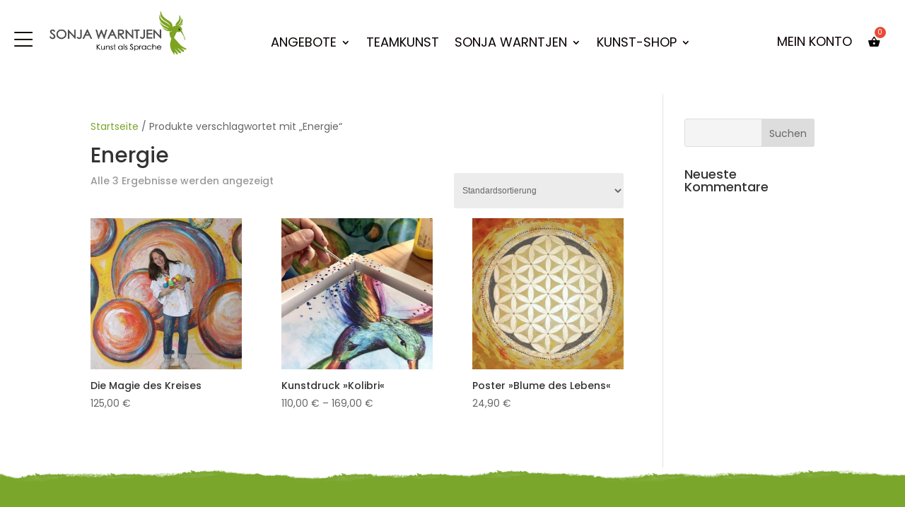

--- FILE ---
content_type: text/css
request_url: https://atelier-braunschweig.de/wp-content/themes/fx/style.css?ver=4.27.4
body_size: -133
content:
/*======================================
Theme Name: 3FX media Werbeagentur
Theme URI: https://www.3fx-media.de/
Description: Telefon: 0531 / 12 88 88 2 | E-Mail: info@3fx-media.de | Web: 3fx-media.de
Version: 1.0
Author: 3FX media GmbH
Author URI: https://www.3fx-media.de/
Template: Divi
======================================*/

--- FILE ---
content_type: text/css
request_url: https://atelier-braunschweig.de/wp-content/themes/fx/css/tpl.css?ver=6.9
body_size: 5078
content:
@font-face {
  font-family: 'Poppins';
  font-style: normal;
  font-weight: 100;
  font-display: swap;
  src: url('../webfonts/poppins-v19-latin-100.eot');
  src: local(''),
       url('../webfonts/poppins-v19-latin-100.eot?#iefix') format('embedded-opentype'),
       url('../webfonts/poppins-v19-latin-100.woff2') format('woff2'),
       url('../webfonts/poppins-v19-latin-100.woff') format('woff'),
       url('../webfonts/poppins-v19-latin-100.ttf') format('truetype'),
       url('../webfonts/poppins-v19-latin-100.svg#Poppins') format('svg');
}
@font-face {
  font-family: 'Poppins';
  font-style: normal;
  font-weight: 200;
  font-display: swap;
  src: url('../webfonts/poppins-v19-latin-200.eot');
  src: local(''),
       url('../webfonts/poppins-v19-latin-200.eot?#iefix') format('embedded-opentype'),
       url('../webfonts/poppins-v19-latin-200.woff2') format('woff2'),
       url('../webfonts/poppins-v19-latin-200.woff') format('woff'),
       url('../webfonts/poppins-v19-latin-200.ttf') format('truetype'),
       url('../webfonts/poppins-v19-latin-200.svg#Poppins') format('svg');
}
@font-face {
  font-family: 'Poppins';
  font-style: normal;
  font-weight: 300;
  font-display: swap;
  src: url('../webfonts/poppins-v19-latin-300.eot');
  src: local(''),
       url('../webfonts/poppins-v19-latin-300.eot?#iefix') format('embedded-opentype'),
       url('../webfonts/poppins-v19-latin-300.woff2') format('woff2'),
       url('../webfonts/poppins-v19-latin-300.woff') format('woff'),
       url('../webfonts/poppins-v19-latin-300.ttf') format('truetype'),
       url('../webfonts/poppins-v19-latin-300.svg#Poppins') format('svg');
}
@font-face {
  font-family: 'Poppins';
  font-style: italic;
  font-weight: 300;
  font-display: swap;
  src: url('../webfonts/poppins-v19-latin-300italic.eot');
  src: local(''),
       url('../webfonts/poppins-v19-latin-300italic.eot?#iefix') format('embedded-opentype'),
       url('../webfonts/poppins-v19-latin-300italic.woff2') format('woff2'),
       url('../webfonts/poppins-v19-latin-300italic.woff') format('woff'),
       url('../webfonts/poppins-v19-latin-300italic.ttf') format('truetype'),
       url('../webfonts/poppins-v19-latin-300italic.svg#Poppins') format('svg');
}
@font-face {
  font-family: 'Poppins';
  font-style: normal;
  font-weight: 400;
  font-display: swap;
  src: url('../webfonts/poppins-v19-latin-regular.eot');
  src: local(''),
       url('../webfonts/poppins-v19-latin-regular.eot?#iefix') format('embedded-opentype'),
       url('../webfonts/poppins-v19-latin-regular.woff2') format('woff2'),
       url('../webfonts/poppins-v19-latin-regular.woff') format('woff'),
       url('../webfonts/poppins-v19-latin-regular.ttf') format('truetype'),
       url('../webfonts/poppins-v19-latin-regular.svg#Poppins') format('svg');
}
@font-face {
  font-family: 'Poppins';
  font-style: italic;
  font-weight: 400;
  font-display: swap;
  src: url('../webfonts/poppins-v19-latin-italic.eot');
  src: local(''),
       url('../webfonts/poppins-v19-latin-italic.eot?#iefix') format('embedded-opentype'),
       url('../webfonts/poppins-v19-latin-italic.woff2') format('woff2'),
       url('../webfonts/poppins-v19-latin-italic.woff') format('woff'),
       url('../webfonts/poppins-v19-latin-italic.ttf') format('truetype'),
       url('../webfonts/poppins-v19-latin-italic.svg#Poppins') format('svg');
}
@font-face {
  font-family: 'Poppins';
  font-style: normal;
  font-weight: 500;
  font-display: swap;
  src: url('../webfonts/poppins-v19-latin-500.eot');
  src: local(''),
       url('../webfonts/poppins-v19-latin-500.eot?#iefix') format('embedded-opentype'),
       url('../webfonts/poppins-v19-latin-500.woff2') format('woff2'),
       url('../webfonts/poppins-v19-latin-500.woff') format('woff'),
       url('../webfonts/poppins-v19-latin-500.ttf') format('truetype'),
       url('../webfonts/poppins-v19-latin-500.svg#Poppins') format('svg');
}
@font-face {
  font-family: 'Poppins';
  font-style: italic;
  font-weight: 500;
  font-display: swap;
  src: url('../webfonts/poppins-v19-latin-500italic.eot');
  src: local(''),
       url('../webfonts/poppins-v19-latin-500italic.eot?#iefix') format('embedded-opentype'),
       url('../webfonts/poppins-v19-latin-500italic.woff2') format('woff2'),
       url('../webfonts/poppins-v19-latin-500italic.woff') format('woff'),
       url('../webfonts/poppins-v19-latin-500italic.ttf') format('truetype'),
       url('../webfonts/poppins-v19-latin-500italic.svg#Poppins') format('svg');
}
@font-face {
  font-family: 'Poppins';
  font-style: normal;
  font-weight: 600;
  font-display: swap;
  src: url('../webfonts/poppins-v19-latin-600.eot');
  src: local(''),
       url('../webfonts/poppins-v19-latin-600.eot?#iefix') format('embedded-opentype'),
       url('../webfonts/poppins-v19-latin-600.woff2') format('woff2'),
       url('../webfonts/poppins-v19-latin-600.woff') format('woff'),
       url('../webfonts/poppins-v19-latin-600.ttf') format('truetype'),
       url('../webfonts/poppins-v19-latin-600.svg#Poppins') format('svg');
}
@font-face {
  font-family: 'Poppins';
  font-style: normal;
  font-weight: 700;
  font-display: swap;
  src: url('../webfonts/poppins-v19-latin-700.eot');
  src: local(''),
       url('../webfonts/poppins-v19-latin-700.eot?#iefix') format('embedded-opentype'),
       url('../webfonts/poppins-v19-latin-700.woff2') format('woff2'),
       url('../webfonts/poppins-v19-latin-700.woff') format('woff'),
       url('../webfonts/poppins-v19-latin-700.ttf') format('truetype'),
       url('../webfonts/poppins-v19-latin-700.svg#Poppins') format('svg');
}
@font-face {
  font-family: 'Poppins';
  font-style: normal;
  font-weight: 800;
  font-display: swap;
  src: url('../webfonts/poppins-v19-latin-800.eot');
  src: local(''),
       url('../webfonts/poppins-v19-latin-800.eot?#iefix') format('embedded-opentype'),
       url('../webfonts/poppins-v19-latin-800.woff2') format('woff2'),
       url('../webfonts/poppins-v19-latin-800.woff') format('woff'),
       url('../webfonts/poppins-v19-latin-800.ttf') format('truetype'),
       url('../webfonts/poppins-v19-latin-800.svg#Poppins') format('svg');
}
@font-face {
  font-family: 'Poppins';
  font-style: normal;
  font-weight: 900;
  font-display: swap;
  src: url('../webfonts/poppins-v19-latin-900.eot');
  src: local(''),
       url('../webfonts/poppins-v19-latin-900.eot?#iefix') format('embedded-opentype'),
       url('../webfonts/poppins-v19-latin-900.woff2') format('woff2'),
       url('../webfonts/poppins-v19-latin-900.woff') format('woff'),
       url('../webfonts/poppins-v19-latin-900.ttf') format('truetype'),
       url('../webfonts/poppins-v19-latin-900.svg#Poppins') format('svg');
}


/*Divi BugFix */
.et_pb_equal_columns > .et_pb_column{margin-top:auto;margin-bottom:auto;}



/*
body{font-family: 'Poppins', "Arial","Helvetica", "sans-serif"; font-weight:400;}
h1,h2,h3,h4,h5,h6{font-family: 'Poppins', "Arial","Helvetica", "sans-serif"; font-weight:500;}
*/

body{font-family: 'Poppins', "Arial","Helvetica", "sans-serif"; font-weight:400;}
h1,h2,h3,h4,h5,h6{font-family: 'Poppins',  "Arial","Helvetica", "sans-serif"; font-weight:500;}


#et-main-area{padding-top:110px;}



/*
.hero .hero-box .btn2:hover{background:rgb(18, 38, 57,0.2); border-color:rgb(255, 255, 255,1);}
*/


.atelier-list ul li{margin-bottom:20px;}


.vcenter{display:flex; flex-direction:column; justify-content:center;}


.dipl_testimonial_slider_0 .dipl_testimonial_closing_quote_icon{margin-top:40px; margin-bottom:40px;}


.iframeVideo{width:100%; max-width:100%; height:624px;}

.typewriter {color: #fff;}
.typewriter:after {content: "|";display: inline-block;color: #2E3D48;-webkit-animation: 1s blingbling step-end infinite;-moz-animation: 1s blingbling step-end infinite;-ms-animation: 1s blingbling step-end infinite;-o-animation: 1s blingbling step-end infinite;animation: 1s blingbling step-end infinite;}
@keyframes "blingbling" {from, to {color: transparent;}50% {color: #fff;}}
@-moz-keyframes blingbling {from, to {color: transparent;}50% {color: #fff;}}
@-webkit-keyframes "blingbling" {from, to {color: transparent;}50% {color: #fff;}}
@-ms-keyframes "blingbling" {from, to {color: transparent;}50% {color: #fff;}}
@-o-keyframes "blingbling" {from, to {color: transparent;}50% {color: #fff;}}










.et-menu-nav .nav li:hover .sub-menu{
	opacity: 1;transform: translate3d(0px, 0px, 0px) scale3d(1, 1, 1) rotateX(0deg) rotateY(0deg) rotateZ(0deg) skew(0deg, 0deg);transform-style: preserve-3d;
}

#menu-hauptmenu li .sub-menu{
	transition:all 300ms ease-in-out 20ms;	
	opacity: 0; transform: translate3d(0px, 15px, 0px) scale3d(0.9, 0.9, 1) rotateX(0deg) rotateY(0deg) rotateZ(0deg) skew(0deg, 0deg); transform-style: preserve-3d;
    border-radius: 2px;
    background:#fff;
    box-shadow: 4px -19px 35px 0 rgb(32 53 90 / 8%), 11px 11px 30px -10px rgb(32 53 90 / 15%);
	top:25px;
}



#menu-hauptmenu li .sub-menuXXX:after{
	position: absolute;
	content:' ';
    left: 50%;
    top: -24px;
    bottom: auto;
    z-index: 20;
	
    width: 0;
    height: 0;
		
	  border-top: 10px solid transparent!important; 
	  border-right: 10px solid transparent!important; 
	  border-bottom: 13px solid #fff; 
	  border-left: 10px solid transparent!important; 
	
    margin-left: -6px;
    border-radius: 2px;
    background-color: transparent;
	
}

#menu-hauptmenu li:hover .sub-menu{opacity: 1;transform: translate3d(0px, 0px, 0px) scale3d(1, 1, 1) rotateX(0deg) rotateY(0deg) rotateZ(0deg) skew(0deg, 0deg);transform-style: preserve-3d;}



ul.sub-menu{padding-left:0; padding-right:0; left:calc(50% - 125px)!important; border-top: 3px solid #fff!important;}
ul.sub-menu li {width:100%!important; padding-left:0; padding-right:0;}
ul.sub-menu li a{width:250px!important; font-size:1rem!important; text-transform: none!important; font-weight: 500!important; text-shadow:none!important;}


.fxHeader-box-left{width:100%!important; max-width:380px!important; margin-right:0!important; margin-bottom:0!important;}
.fxHeader-box-center{width:100%!important; max-width:calc(100% - 550px)!important; margin-right:0!important;}
.fxHeader-box-right{width:100%!important; max-width:170px!important; margin-right:0!important;}
.fxHeader-box-right .iconlist a{margin-left:25px;}
.fxHeader-box-right .quickinfo{display:inline;  position:relative;float:right; margin:0; padding:0;}
.fxHeader-box-right .quickinfo li{float:right;}
.fxHeader-box-right .quickinfo li .quickinfo-more{display:none;}
.fxHeader-box-right .quickinfo li:hover .quickinfo-more{position:absolute; display:block; top:23px; width:300px; right:0; padding:30px 0px 0px 0px;}
.fxHeader-box-right .quickinfo li .quickinfo-more-wrap{background:rgba(255,255,255,1); padding:10px; border-radius:3px; text-align:left;}
.fxHeader-box-right .quickinfo li .quickinfo-more-wrap a,
.fxHeader-box-right .quickinfo li .quickinfo-more-wrap a:hover{color:#333!important; padding:0; margin:0;}
.fxHeader-box-right .quickinfo li .quickinfo-more-wrap .tcB{color:#000;}
.fxHeader-box-right .quickinfo li .quickinfo-more-wrap .tcR{color:#e31720;}
.fxHeader-box-right .quickinfo li .quickinfo-more-wrap .tw300{font-weight:300;}
.fxHeader-box-right .quickinfo li .quickinfo-more-wrap .tw400{font-weight:400;}
.fxHeader-box-right .quickinfo li .quickinfo-more-wrap .tw500{font-weight:500;}
.fxHeader-box-right .quickinfo li .quickinfo-more-wrap .tw600{font-weight:600;}
.fxHeader-box-right .quickinfo li .quickinfo-more-wrap .tw700{font-weight:700;}
.fxHeader-box-right .quickinfo li .quickinfo-more-wrap .ts0,
.fxHeader-box-right .quickinfo li .quickinfo-more-wrap .ts0 a{font-size:0.9rem;}
.fxHeader-box-right .quickinfo li .quickinfo-more-wrap .ts1,
.fxHeader-box-right .quickinfo li .quickinfo-more-wrap .ts1 a{font-size:1rem;}
.fxHeader-box-right .quickinfo li .quickinfo-more-wrap .ts2,
.fxHeader-box-right .quickinfo li .quickinfo-more-wrap .ts2 a{font-size:1.1rem;}
.fxHeader-box-right .quickinfo li .quickinfo-more-wrap .ts3,
.fxHeader-box-right .quickinfo li .quickinfo-more-wrap .ts3 a{font-size:1.25rem;}
.fxHeader-box-right .quickinfo li .quickinfo-more-wrap .ts4,
.fxHeader-box-right .quickinfo li .quickinfo-more-wrap .ts4 a{font-size:1.35rem;}
.fxHeader-box-right .quickinfo li .quickinfo-more-wrap .ts5,
.fxHeader-box-right .quickinfo li .quickinfo-more-wrap .ts5 a{font-size:1.5rem;}
.fxHeader-box-right .quickinfo li .quickinfo-more-wrap span{min-width: 60px;display: inline-block;}

@media all and (max-width: 1350px) {
	.fxHeader-box-left{max-width:250px!important;}
	.fxHeader-box-left .et_pb_image_0_tb_header{max-width:200px!important;}
	.fxHeader-box-left .et_pb_image_0_tb_header .et_pb_image_wrap img{min-height:auto;}
	.fxHeader-box-center{ max-width:calc(100% - 420px)!important;}
}

@media all and (max-width: 1250px) {
	.fxHeader-box-left{max-width:calc(100% - 200px)!important;}
	.fxHeader-box-center{display:none;}
	.fxHeader-box-right .et_pb_text_inner{margin-top: 5px;}
	
	.et_pb_section_1_tb_header.et_pb_section,
	.fxHeader {padding-bottom:25px!important;}
	#et-main-area {padding-top: 85px;}
}

@media all and (max-width: 767px) {
	.fxHeader-box-right .iconlist a{margin-left:20px;}
	.fxHeader-box-left{max-width:calc(100% - 130px)!important;}
	.fxHeader-box-right{max-width:130px!important;}
}
@media all and (max-width: 420px) {
	.fxHeader-box-right .iconlist a.hf1{display:none;}
	.fxHeader-box-left{max-width:calc(100% - 90px)!important;}
	.fxHeader-box-right{max-width:90px!important;}	
}
@media all and (max-width: 380px) {
	.fxHeader-box-right .iconlist a.hf2{display:none;}
	.fxHeader-box-right .iconlist a{margin-left:0px;}
	.fxHeader-box-left{max-width:calc(100% - 30px)!important;}
	.fxHeader-box-right{max-width:30px!important;}	
}
























.dipl_blog_slider .layout4 .dipl_blog_slider_image_wrapper{height:300px;}
.dipl_blog_slider .layout4 .dipl_blog_slider_content_wrapper{padding:20px 10px;}

.fnav{margin:0!important; padding:0!important; list-style:none!important;}
.fnav li a:hover{text-decoration:underline;}

ul.sub-menu{width:305px!important;}
ul.sub-menu li {width:100%!important;}
ul.sub-menu li a{width:100%!important; font-size:1rem!important;}


input[type="text"], input[type="email"], input[type="url"], input[type="password"], input[type="search"], input[type="tel"], input[type="number"], input[type="range"], input[type="date"], input[type="month"], input[type="week"], input[type="time"], input[type="datetime"], input[type="datetime-local"], input[type="color"], textarea, select, .nice-select {
  background-color: #f4f4f4;
  -webkit-border-radius: 3px;
  -khtml-border-radius: 3px;
  -moz-border-radius: 3px;
  -ms-border-radius: 3px;
  -o-border-radius: 3px;
  border-radius: 3px;
  border: 1px solid transparent;
  padding: 0px 20px;
  line-height: normal;
  font-size: 14px;
  color: inherit;
  -webkit-transition: all 300ms linear 0ms;
  -khtml-transition: all 300ms linear 0ms;
  -moz-transition: all 300ms linear 0ms;
  -ms-transition: all 300ms linear 0ms;
  -o-transition: all 300ms linear 0ms;
  transition: all 300ms linear 0ms;
  height: 50px;
  width: 100%;
  font-family: "Poppins";
  outline: none;
}
input[type="text"]::placeholder, input[type="email"]::placeholder, input[type="url"]::placeholder, input[type="password"]::placeholder, input[type="search"]::placeholder, input[type="tel"]::placeholder, input[type="number"]::placeholder, input[type="range"]::placeholder, input[type="date"]::placeholder, input[type="month"]::placeholder, input[type="week"]::placeholder, input[type="time"]::placeholder, input[type="datetime"]::placeholder, input[type="datetime-local"]::placeholder, input[type="color"]::placeholder, textarea::placeholder, select::placeholder, .nice-select::placeholder {
  color: #9b9b9b;
}
input[type="text"]:-ms-input-placeholder, input[type="email"]:-ms-input-placeholder, input[type="url"]:-ms-input-placeholder, input[type="password"]:-ms-input-placeholder, input[type="search"]:-ms-input-placeholder, input[type="tel"]:-ms-input-placeholder, input[type="number"]:-ms-input-placeholder, input[type="range"]:-ms-input-placeholder, input[type="date"]:-ms-input-placeholder, input[type="month"]:-ms-input-placeholder, input[type="week"]:-ms-input-placeholder, input[type="time"]:-ms-input-placeholder, input[type="datetime"]:-ms-input-placeholder, input[type="datetime-local"]:-ms-input-placeholder, input[type="color"]:-ms-input-placeholder, textarea:-ms-input-placeholder, select:-ms-input-placeholder, .nice-select:-ms-input-placeholder {
  color: #9b9b9b;
}
select {
  line-height: 45px;
  box-sizing: border-box;
  -moz-appearance: none;
}
select:-moz-focusring {
  color: transparent;
  text-shadow: 0 0 0 #9b9b9b;
}
select::-ms-expand {
  display: none;
}
textarea {
  line-height: normal;
  padding-top: 14px;
  padding-bottom: 14px;
  height: 195px;
}
input[type="text"], input[type="email"], input[type="url"], input[type="password"], input[type="search"], input[type="number"], input[type="tel"], input[type="range"], input[type="date"], input[type="month"], input[type="week"], input[type="time"], input[type="datetime"], input[type="datetime-local"], input[type="color"], textarea, select {
  box-sizing: border-box;
  line-height: 45px;
}
input[type="text"]:focus, input[type="email"]:focus, input[type="url"]:focus, input[type="password"]:focus, input[type="search"]:focus, input[type="number"]:focus, input[type="tel"]:focus, input[type="range"]:focus, input[type="date"]:focus, input[type="month"]:focus, input[type="week"]:focus, input[type="time"]:focus, input[type="datetime"]:focus, input[type="datetime-local"]:focus, input[type="color"]:focus, textarea:focus, select:focus {
  outline: 0;
}

.so-contact{}
.so-contact .wpcf7-form-control-wrap{padding:10px 10px; width:100%; max-width:33.33%; float:left;}
.so-contact .wpcf7-form-control-wrap.message{width:100%; max-width:100%; float:left;}

.so-contact .wpcf7-submit {
    display: block;
    width: 100%;
    max-width: 570px;
    margin: auto;
    border-radius: 3px;
    padding: 22px 0px;
    font-family: "Poppins";
    font-size: 14px;
    font-weight: bold;
	
	background: #122639;
    border-color: #122639;
    color: #fff;
	transition:all .2s ease-in-out;
	
	cursor:pointer;
}
.so-contact .wpcf7-submit:hover {
	background: #333;
    border-color: #333;
}



/* MQ */
/* ######################## */
@media all and (max-width: 767px) {


}
/*
@media all and (max-width: 479px) {
	h1{font-size:1.6rem!important; line-height: 2.2rem;}
	h2{font-size:1.4rem!important;}
	h3{font-size:1.1rem!important; line-height: 1.5rem;}
}
*/



/* Iframe Infobox */
/* ######################## */
.blockiframe{ border:1px solid #aaa;}
.videoextern{position: relative;max-width: 1400px; margin: auto;}
.videoextern:before{content: "";display: block;padding-top: 56%;}
.videoextern iframe{  width: 100%;height: 100%;position: absolute;top: 0;;left: 0;right: 0;bottom: 0;}
.blockiframe .blockbg{position:absolute; left:0; right:0; top:0; bottom:0;background:url(map.jpg) center center no-repeat;background-size:cover;z-index:1;}
.blockiframe .blockVidbg{position:absolute; left:0; right:0; top:0; bottom:0;background: center center no-repeat;background-size:cover;z-index:1;}
.blockiframe .blockinfo{position:absolute; left:0; right:0; top:18%; bottom:0;z-index:10; text-align:center;}
.blockiframe .blockinfo .blockinfotxt{display:inline-block; width:60%; max-width:400px; background:#fff; padding:25px 15px; border-radius: 3px;-webkit-box-shadow: 0 3px 6px rgba(0,0,0,0.5);box-shadow: 0 3px 5px rgba(0,0,0,0.6);}
.blockiframe .blockinfo .blockinfotxt .reactivateiframe,
.blockiframe .blockinfo .blockinfotxt .moreinfo{background:rgba(204,204,204,0.85); color:#000; border-radius: 2px; padding:7px 12px; margin:0 4px 0 4px ; transition:background 0.2s ease;}
.blockiframe .blockinfo .blockinfotxt .reactivateiframe{background:rgba(14,81,143,0.85); color:#fff;}
.blockiframe .blockinfo .blockinfotxt .moreinfo:hover{background:rgba(204,204,204,1);}
.blockiframe .blockinfo .blockinfotxt .reactivateiframe:hover{background:rgba(14,81,143,1); }


@media screen and (max-width: 720px) {
	.blockiframe .blockinfo .blockinfotxt{display:inline-block; width:80%; max-width:80%;}
	.blockiframe .blockinfo{position:absolute; left:0; right:0; top:10%;}
	.blockiframe .blockinfo .blockinfotxt .reactivateiframe,
	.blockiframe .blockinfo .blockinfotxt .moreinfo{display:inline-block; padding:7px 12px; margin:8px 4px 0 4px ;  }
}
@media screen and (max-width: 480px) {
	.blockiframe .blockinfo .blockinfotxt{width:90%; max-width:90%; font-size:14px; line-height:18px;}
	.blockiframe .blockinfo{top:10%;}
}





























/* Checkout ############################### */

/*

table.shop_table tbody th, .woocommerce table.shop_table tfoot td, .woocommerce table.shop_table tfoot th {
font-weight: 600;}

.woocommerce-checkout #main-content{background:#f4f4f4 !important;}
.woocommerce-checkout #main-content .et_pb_section_0 {background:transparent !important;}

.checkout.woocommerce-checkout textarea,
.checkout.woocommerce-checkout input{font-family: Open Sans,Arial,sans-serif; border-color:#999; background:#fff; color:#545454;}
.checkout.woocommerce-checkout select{font-family: Open Sans,Arial,sans-serif; border-color:#999; background:#fff;  color:#545454;}
.checkout.woocommerce-checkout textarea{min-height:80px;}
.woocommerce-checkout .col1-set,
.woocommerce-checkout .col2-set {
    width: 46% !important;
    float: left !important;
	margin-right:4%;
}


.woocommerce-checkout .woocommerce-checkout-review-order {
    width: 50% !important;
    float: left !important;
}

.woocommerce-checkout .col1-set,
.woocommerce-checkout .col2-set,
.woocommerce-checkout .woocommerce-checkout-review-order {
	padding:30px 40px;
	background:#fff;
}

.woocommerce-checkout .woocommerce-checkout-review-order .woocommerce-checkout-payment{
	background:transparent!important;
	margin-bottom:40px !important;
	padding-top:0 !important;
}

.woocommerce-checkout .woocommerce-checkout-review-order .woocommerce-checkout-payment ul{
	bordeR:0!important;	padding-top:0 !important;
}

.woocommerce-checkout #payment div.payment_box{background:#f2f2f2;}
.woocommerce-checkout #payment div.payment_box::before{border-bottom-color:#f2f2f2;}

.woocommerce .woocommerce-error{
	background:#fff;
	border-left:10px solid #a00!important;
	padding-left:20px; 
	color:#333;
}
.woocommerce .woocommerce-error li{
	color:#333;
	font-size:16px; line-height:26px;
}
.woocommerce .woocommerce-error li strong{
	font-weight:600;
}
.woocommerce .woocommerce-error a{
	color:#333;
}


.woocommerce-checkout .woocommerce-checkout-review-order .woocommerce-gzd-legal-checkbox-text{
	padding-left:30px;
	display:inline-block;
	margin-top:-30px;
}

.woocommerce-form-coupon button{
	border:0!important;
	width:100%!important;
	background:#529e79!important;
	color:#fff!important;
}
.woocommerce-form-coupon button:hover{
	border:0!important;
	width:100%!important;
	background:#333!important;
	color:#fff!important;
}



.woocommerce-checkout .woocommerce-form-coupon-toggle{margin-top:30px;}
.woocommerce-checkout .woocommerce-form-coupon-toggle .woocommerce-info{margin-bottom:10px;}
.woocommerce-checkout .woocommerce-form-coupon-toggle .woocommerce-info,
.woocommerce-checkout .woocommerce-form-coupon-toggle .woocommerce-info a{
	background:transparent!important;
	color:#000!important;
}

.woocommerce-checkout .woocommerce-form-coupon{
	padding:30px 40px;
	background:#fff;
	border:0;
}
.woocommerce form.checkout_coupon{border:0;}
.woocommerce form.checkout_coupon input{font-family: Open Sans,Arial,sans-serif; border-color:#999; background:#fff; color:#545454;}
.woocommerce-checkout .woocommerce-checkout-review-order .wc-gzd-place-order button{
	border:0!important;
	width:100%;
	background:#529e79;
	color:#fff;
}
.woocommerce-checkout .woocommerce-checkout-review-order .wc-gzd-place-order button:hover{
	border:0!important;
	width:100%;
	background:#333;
	color:#fff;
}

.woocommerce-checkout .woocommerce-checkout-review-order h3{width:100%!important; margin-bottom:10px;}
.woocommerce-checkout .woocommerce-checkout-review-order .woocommerce-form__label-for-checkbox {position:relative; color:#000;line-height: 24px;}
.woocommerce-checkout .woocommerce-checkout-review-order .woocommerce-form__label-for-checkbox a{font-weight:500; color:#000; text-decoration:underline;}
.woocommerce-checkout .woocommerce-checkout-review-order .woocommerce-form__label-for-checkbox a:hover{color:#529e79; text-decoration:none;}
.woocommerce-checkout .woocommerce-checkout-review-order .woocommerce-form__label-for-checkbox .required{position:absolute; top:20px; left:3px;}
.woocommerce-checkout .woocommerce-checkout-review-order table.shop_table{background:#fff !important;}
.woocommerce-checkout .woocommerce-checkout-review-order table.shop_table td:nth-child(2){text-align:right;}

.woocommerce-checkout .col1-set .col-1,
.woocommerce-checkout .col1-set .col-2,
.woocommerce-checkout .col2-set .col-1,
.woocommerce-checkout .col2-set .col-2{width: 100% !important;float: none !important;}

.woocommerce-checkout .col1-set .col-2,
.woocommerce-checkout .col2-set .col-2{ margin-top:36px;}

.woocommerce-checkout .et_pb_row_0{width:94%}

@media all and (max-width: 980px) {
	
	.woocommerce-checkout .col1-set,
	.woocommerce-checkout .col2-set {
		width: 100% !important;
		float: left !important;
		margin-right:4%;
	}


	.woocommerce-checkout .woocommerce-checkout-review-order {
		width: 100% !important;
		float: left !important;
	}

}

@media screen and ( max-width: 980px ) {
    .reverse {
        display: flex;
        flex-direction: column-reverse;
    }
} 

*/




/* Cart ############################### */
.woocommerce-cart .et_pb_row_0{width:94%}
.woocommerce-cart #main-content{background:#f4f4f4 !important;/*margin-top:50px;*/}
.woocommerce-cart #main-content .et_pb_section_0 {background:#f4f4f4 !important;}
.woocommerce-cart .woocommerce .woocommerce-cart-form{
    width: 66% !important;
    float: left !important;
	margin-right:4%;	
	padding:30px 40px;
	background:#fff;
}


.woocommerce-cart table.cart td.actions .coupon .input-text{
	font-family: Open Sans,Arial,sans-serif !important;
	border-color:#999 !important;
	background:#fff !important; 
	color:#545454 !important;
	border:1px solid #545454 !important;
	font-size:16px !important;
}
.woocommerce-cart table.cart td.actions .coupon .input-text::placeholder {
	color:#545454 !important;
}

.woocommerce-cart table.cart td.actions button.button{
	border:0!important;
	background:#000!important;
	color:#fff!important;
	font-size:16px!important;
	padding: 10px 20px!important;
}
.woocommerce-cart table.cart td.actions button.button::after{
	display:none!important;
}
.woocommerce-cart table.cart td.actions .coupon button{
	background:#666!important;
}
.woocommerce-cart table.cart td.actions .coupon button:hover{
	background:#333!important;
}




.woocommerce-cart .woocommerce .woocommerce-cart-form  .cart_item a.remove{
    color:#999 !important;
}
.woocommerce-cart .woocommerce .woocommerce-cart-form .cart_item a.remove:hover{
    background:#f2f2f2 !important;
    color:#333 !important;
}
.woocommerce-cart .woocommerce .woocommerce-cart-form .cart_item .product-name a{
    color:#333 !important;
	font-weight:600 !important;
}
.woocommerce-cart .woocommerce .woocommerce-cart-form .cart_item .product-name a:hover{
    text-decoration:underline;
}

.woocommerce-cart .woocommerce .woocommerce-cart-form .quantity input.qty{font-family: Open Sans,Arial,sans-serif;min-width: 70px; height: 40px; padding:0; padding-right: 8px; border:1px solid #999!important; background:#fff!important; color:#545454!important; font-size:16px!important;}




.woocommerce-cart .woocommerce .cart-collaterals{
    width: 30% !important;
    float: left !important;
	padding:30px 40px;
	background:#fff;
}




.woocommerce-cart .woocommerce .cart-collaterals .cart_totals {
    width: 100% !important;
    float: left !important;	
}
.woocommerce-cart .woocommerce .cart-collaterals .cart_totals a{
    color:#333;
}


.woocommerce-cart .woocommerce .cart-collaterals .cart_totals  .checkout-button {
	border:0!important;
	width:100%;
	background:#529e79;
	color:#fff;
	padding:15px 0!important;
	margin-bottom:40px!important;
}
.woocommerce-cart .woocommerce .cart-collaterals .cart_totals  .checkout-button:hover{
	border:0!important;
	width:100%;
	background:#333;
	color:#fff;
	padding:15px 0!important;
}



@media all and (max-width: 1150px) {
	
	.woocommerce-cart table.cart td.actions button.button{float:left; margin-bottom:15px; margin-right:15px;}
	.woocommerce-cart .woocommerce .woocommerce-cart-form{
		width: 100% !important;
		float: left !important;
		margin-right:0%;	
		padding:30px 40px;
		background:#fff;
	}
	.woocommerce-cart .woocommerce .cart-collaterals{
		margin-top:40px;
		width: 100% !important;
		float: left !important;
		padding:30px 40px;
		background:#fff;
	}	

}

@media all and (max-width: 800px) {

	.woocommerce-cart table.cart td.actions .coupon input{
		float:left!important;
		width:100%!important;
		max-width:150px!important;
		margin-bottom:10px!important;
	}

}

a.added_to_cart.wc-forward {display:none}




/*WOO neu */
#order_review .wc-gzd-checkbox-placeholder p.form-row{
    padding: 7px 20px!important;
    border: 1px solid #eee;
    margin: 20px;
	border-radius:3px;
}

#add_payment_method #payment ul.payment_methods li, .woocommerce-cart #payment ul.payment_methods li, .woocommerce-checkout #payment ul.payment_methods li {
    line-height: 2;
    text-align: left;
    margin: 0;
    font-weight: 400;
    border: 1px solid #eee;
    margin: 0 0 10px 0;
    padding: 10px;
	border-radius:3px;
}

#add_payment_method #payment div.payment_box, .woocommerce-cart #payment div.payment_box, .woocommerce-checkout #payment div.payment_box {
    background-color: #fff;
	padding:0;
}


.woocommerce table.shop_table tbody th, .woocommerce table.shop_table tfoot td, .woocommerce table.shop_table tfoot th{font-weight:600;}

.woocommerce .woocommerce-error, 
.woocommerce .woocommerce-info, 
.woocommerce .woocommerce-message {
    background: #fff;
}

.woocommerce .woocommerce-error{background: #d90000;font-size: 16px!important;}
.woocommerce .woocommerce-error strong{font-weight:600;}
.woocommerce .woocommerce-error a{color:#fff!important; text-decoration:underline;}



.woocommerce-order-received .et_pb_column_empty{display:none!important;}
.woocommerce-order-received .et_pb_row_1 .et_pb_column_2{width:100%;}
.woocommerce-order-received .et_pb_row_1 .et_pb_column_2 h2{margin-top:30px;font-size: 18px;}
.woocommerce-order-received .et_pb_row_1 .et_pb_column_2 .woocommerce-thankyou-order-details{margin:0;padding:0 2px;}

.woocommerce-order-received .et_pb_row_1 .et_pb_column_2 .woocommerce-thankyou-order-details li strong{font-weight:500;line-height: 30px;}
.woocommerce-order-received .et_pb_row_1 .et_pb_column_2 .wc-bacs-bank-details {margin:0;padding:0 2px;}
.woocommerce-order-received .et_pb_row_1 .et_pb_column_2 .wc-bacs-bank-details li strong{font-weight:500;line-height: 30px;}
.woocommerce-order-received .et_pb_row_1 .et_pb_column_2 .woocommerce-customer-details address{border:0; padding:0px 0;}


.woocommerce-order-received .et_pb_row_1 .et_pb_column_2 .woocommerce-bacs-bank-details .wc-bacs-bank-details-account-name{    
	font-weight: 500;
    font-size: 16px;
    margin-top: 10px;
}

.woocommerce-account .woocommerce-MyAccount-content{width: 75%;}
.woocommerce-account .woocommerce-MyAccount-content h3{font-size:16px;}
.woocommerce-account .woocommerce-MyAccount-navigation{width: 20%; margin-bottom:30px;}
.woocommerce-account .woocommerce-MyAccount-navigation ul{list-style:none; margin:0; padding:0;}
.woocommerce-account .woocommerce-MyAccount-navigation ul li{font-size:17px; line-height:30px; color:#000;}
.woocommerce-account .woocommerce-MyAccount-navigation ul li a{color:#000;}
.woocommerce-account .woocommerce-MyAccount-navigation ul li a:hover{color:#7aa62c;}
.woocommerce-account .woocommerce-MyAccount-navigation ul li.is-active a{color:#7aa62c;}


/*.woocommerce-order-received .et_pb_wc_checkout_payment_info_0{display:none!important;}*/
.woocommerce-order-received h1{display:none!important;}

.woocommerce-order-received .woocommerce-notice--success.woocommerce-thankyou-order-received{
	padding: 30px 0;
    font-weight: 600;
    font-size: 1.4rem;
    line-height: 34px;
	color: #7aa62c!important;
	text-align:center;
	border-bottom:1px solid rgba(0,0,0,.1);
	margin-bottom:20px;
}


@media all and (max-width: 880px) {
.woocommerce-order-received .et_pb_row_1 .et_pb_column_2 .woocommerce-thankyou-order-details li{margin:20px 0 0 0; width:100%;}


}
@media all and (max-width: 768px) {
.woocommerce-account .woocommerce-MyAccount-content{width: 100%;}
.woocommerce-account .woocommerce-MyAccount-navigation{width: 100%; margin-bottom:30px;}
}

/*

.et-menu li:not(.mega-menu) ul, 
#top-menu li:not(.mega-menu) ul{width:280px!important;max-width:280px!important;}
*/

ul.sub-menu li.menu-item-teamkunst {background: #7AA62C!important;}
ul.sub-menu li.menu-item-teamkunst a{font-weight:700!important; text-transform:uppercase!important; letter-spacing:1px!important; color: #fff!important;}

ul.sub-menu li.menu-item-1305 a,
ul.sub-menu li.menu-item-1305 a:hover,
ul.sub-menu li.menu-item-1305 a:hover,
ul.sub-menu li.menu-item-2598 a,
ul.sub-menu li.menu-item-2598 a:hover,
ul.sub-menu li.menu-item-2598 a:hover{color:#fff!important; opacity:1!important;}

.et_pb_menu_0_tb_header.et_pb_menu .nav li ul.sub-menu li.current_page_item a{color: #7AA62C!important;}
.et_pb_menu_0_tb_header.et_pb_menu .nav li ul.sub-menu li.menu-item-1305 a,
.et_pb_menu_0_tb_header.et_pb_menu .nav li ul.sub-menu li.menu-item-1305 a:hover,
.et_pb_menu_0_tb_header.et_pb_menu .nav li ul.sub-menu li.menu-item-1305 a:hover,
.et_pb_menu_0_tb_header.et_pb_menu .nav li ul.sub-menu li.menu-item-2598 a,
.et_pb_menu_0_tb_header.et_pb_menu .nav li ul.sub-menu li.menu-item-2598 a:hover,
.et_pb_menu_0_tb_header.et_pb_menu .nav li ul.sub-menu li.menu-item-2598 a:hover{color:#fff!important; opacity:1!important;}


.et-db #et-boc .et-l .et_pb_menu_0_tb_header.et_pb_menu .nav li ul.sub-menu li.menu-item-1305 a,
.et-db #et-boc .et-l .et_pb_menu_0_tb_header.et_pb_menu .nav li ul.sub-menu li.menu-item-2598 a {
    color: #fff!important;
}


 


@media all and (max-width: 980px) {
	.et_mobile_nav_menu{display:none!important;}
}
















--- FILE ---
content_type: text/css
request_url: https://atelier-braunschweig.de/wp-content/et-cache/global/et-divi-customizer-global.min.css?ver=1768902683
body_size: 288
content:
.sticky .et_pb_menu__logo img{width:100%}#footer-bottom{display:none}.et_pb_sticky .et_pb_menu_0_tb_header.et_pb_menu ul li.teamkunst a,.et_pb_menu_0_tb_header.et_pb_menu ul li.teamkunst a{cursor:pointer;font-size:20px!important}.single-product .wc-gzd-additional-info.shipping-costs-info{display:inline;font-size:14px!important}.single-product .wc-gzd-additional-info.tax-info{display:inline;font-size:14px!important}.single-product .wc-gzd-additional-info.delivery-time-info{display:inline;font-size:14px!important}.single-product .et_pb_wc_add_to_cart form.cart .button{}.single-product .et_pb_wc_add_to_cart form.cart div.quantity{margin-right:0!important}.woocommerce div.product form.cart div.quantity,.woocommerce-page div.product form.cart div.quantity{margin-right:0!important;float:left!important}.et_pb_wc_cart_notice_0_tb_body .woocommerce-error li{padding-top:10px!important}#page-container .et_pb_section .et_pb_wc_cart_notice_0_tb_body .wc-forward{margin-top:-10px!important}.et-db #et-boc .et-l .et_pb_shop_0_tb_body.et_pb_shop .et_shop_image{padding:0!important}.woocommerce div.product form.cart .variations{margin-bottom:-15px}.woocommerce div.product .woocommerce-product-gallery--columns-4 .flex-control-thumbs{margin-top:10px!important}.woocommerce div.product .woocommerce-product-gallery--columns-4 .flex-control-thumbs li:nth-child(4n+1){clear:none!important}.woocommerce div.product div.images .flex-control-thumbs li{width:calc(16.66% - 10px)!important;max-width:100px!important;margin-left:0!important;margin-right:10px!important}ul.sub-menu li.menu-item-2598 a,ul.sub-menu li.menu-item-1305 a{color:#fff!important}.et-menu li:not(.mega-menu) ul,#top-menu li:not(.mega-menu) ul{width:280px!important;max-width:280px!important}.woofc-menu-item-inner-subtotal{display:none}#menu-hauptmenu .acclink{display:none!important}.page-id-21136 #main-header{display:none!important}.page-id-21136 #et-main-area{padding-top:0!important}.page-id-21136 footer{display:none!important}

--- FILE ---
content_type: image/svg+xml
request_url: https://atelier-braunschweig.de/wp-content/uploads/2021/12/nur-kolibri_LOGO-1.svg
body_size: 25416
content:
<?xml version="1.0" encoding="utf-8"?>
<!-- Generator: Adobe Illustrator 26.0.2, SVG Export Plug-In . SVG Version: 6.00 Build 0)  -->
<svg version="1.1" id="Ebene_1" xmlns="http://www.w3.org/2000/svg" xmlns:xlink="http://www.w3.org/1999/xlink" x="0px" y="0px"
	 width="141.7322845px" height="225.3118134px" viewBox="0 0 141.7322845 225.3118134"
	 style="enable-background:new 0 0 141.7322845 225.3118134;" xml:space="preserve">
<style type="text/css">
	.st0{fill:#7BA62E;}
	.st1{fill:#FFFFFF;}
	.st2{fill:#020203;}
</style>
<path class="st0" d="M110.4777451,213.7796936c5.6872025-4.9928741-18.4324188-21.5370026-14.6904449-24.9700317
	c4.6763229,3.2770386,24.9985046,25.3134918,29.3404312,17.4801331c4.3404694-7.8350067-11.9203033-11.5514526-12.6597214-17.792099
	c-0.3014374-0.6899414,20.7121353,12.8382263,24.5321121,7.1825104c3.8184967-5.6542511-16.0642853-8.6193237-27.4791946-20.3732605
	c-0.7079315-0.7303009-10.2556076-10.6409912-8.6328278-8.9116974c-10.85849-11.5784454-24.5531616-28.8350372-25.1245117-27.705719
	c7.2619705-14.3619995,14.5-30.5657806,16.2577515-29.9748917c9.573082,3.2156219,15.6773453-0.7723236,16.7062073,0.2564926
	c1.0273056,1.0289154,8.2248306,9.5207214,12.5937653,17.2386551c4.3688431,7.7193832,6.4251099,17.75457,6.939476,20.5846176
	c0.5144501,2.8301392,0.7709503,5.6602936,2.3127594,0.5144501c1.5417175-5.1458282-8.0014343-26.1998672-12.9282532-37.0508499
	c-1.2853165-2.8301468-3.1616135-5.4547806-3.0071411-5.9181595c0.9524765-2.8571472,1.4263763-5.8282623,0.9119263-8.8128357
	c-0.5144577-2.9845734-1.618248-7.2679214-6.1687088-11.126976c-6.7985458-5.7666626-13.4561157-8.1708679-24.8920441-5.4802322
	c-10.7174683,2.5211945-15.0864029,6.3801651-15.0864029,6.3801651s0.5669556-14.3935852-8.7212524-23.1808853
	c-5.2897797-5.0047722-10.5406113-7.9248085-22.1369591-15.6142693
	c-5.0693054-3.2050934-11.1450062-8.3343582-15.9638596-13.6766396C15.954814,25.3547459,9.774209,4.2510848,9.774209,4.2510848
	s-3.1421137,17.6901302,2.1146679,29.7844067c4.4753962,11.7793808,19.4148331,21.0720749,22.0454636,22.7039604
	c9.5356407,5.9180679,10.6680374,6.2031212,17.246109,12.4796638c3.0865936,2.9455719,7.1705208,12.2218781,7.1705208,12.2218781
	s-6.6905746-7.803421-8.7392883-9.5207138c-6.939518-5.8147202-13.0751762-8.7797966-20.3041897-13.121727
	c-5.5222473-3.3175049-16.1542645-9.610611-19.5273342-18.7757874c-1.7637949-4.7934074-4.2383981-15.8093433-4.2383981-15.8093433
	S2.7596743,39.2203255,5.3692994,47.3011169c1.9017458,5.8867607,3.2230353,8.6163025,6.1281524,12.1184464
	c7.0670319,8.5233002,9.5851631,10.1851196,18.067955,15.8452225c7.1075859,4.7453461,26.4728928,13.6376419,26.4728928,13.6376419
	s-4.22192-0.1499405-10.7955055-2.3156891c-8.8922958-2.9306564-13.4112206-5.198288-23.1778622-11.3728485
	C11.9428854,68.7767944,5.1983027,58.1566734,5.1983027,58.1566734S9.2612638,71.818306,19.02635,81.697403
	C30.6122608,93.8217926,53.209713,100.0023956,52.4403191,99.966423
	c-19.8722572-0.7484283-32.7855453-13.2086868-32.7855453-13.2086868s2.7476673,9.8686676,22.8058891,17.6885681
	c11.6864204,4.5563202,25.4004974,2.2092285,24.3715897,2.7235947c-2.9875488,1.4967728-12.335762,2.5736465-12.335762,2.5736465
	s-1.02882,5.9181595,0,13.3796844c1.1593552,8.4138184,8.9957848,20.0687103,8.9957848,20.0687103
	s-3.9864349,13.0721893-4.8848114,17.0331421c-2.2617264,9.9826202-1.5447845,19.1178741,1.3212929,29.6523895
	c2.1461563,7.8873749,5.2792969,13.2221527,8.4333115,17.7560272c6.0246658,8.6568604,5.6002426,13.5386963,8.283371,13.1501923
	c3.4210358-0.4964142-2.1537552-19.4057617,6.8255997-7.4194946c5.2297745,6.3622131,8.076355,9.0078125,10.3935547,7.074585
	c5.2372818-7.5739441-14.1355743-22.4729156-11.8903732-27.8826599c7.3579483,9.8626251,22.6708679,27.3127289,28.407547,21.3210602
	 M95.914772,94.3526382c0,0,2.8406219-0.796402,7.3384476,0.3554459c3.9265213,0.9208984,6.7506256,7.509491,5.5942917,6.0306625
	c-1.1458511-1.4651871-2.3411865-1.8311691-3.5004959-2.5975418l0.5729065,0.3689041
	c-0.0104828,0.9268494-0.7724609,2.7806244-2.4941483,3.2590179c-1.4982376,0.4169617-4.0449753-0.2175064-4.4634476-3.1480713
	c-0.1394653-0.977829,0.4829636-2.4972076,1.6138-2.7716446l0.0239868-0.0029297L95.914772,94.3526382L95.914772,94.3526382z
	 M102.7043457,95.6289825c-1.135376-0.1679764-1.9497147,0.1499405-2.1761856,0.2174988l2.1761856,0.8713684
	c0,0,2.0981903,1.0123444,3.2155762,1.7518005C105.6858978,97.1377411,103.9986343,95.8194733,102.7043457,95.6289825
	L102.7043457,95.6289825z"/>
<path class="st1" d="M111.4121399,214.8460388c0.905838-0.7708588,1.3753052-1.9302063,1.3558044-3.0205536
	c-0.0059967-1.0603943-0.3389282-2.069809-0.8293991-3.0836182c-0.8653259-1.7712097-2.2631454-3.6040192-3.8724213-5.4891968
	c-2.4146423-2.8196106-5.3228302-5.7307739-7.594902-8.2548981c-1.1354141-1.258316-2.1087646-2.4236145-2.7626801-3.3820343
	c-0.3269806-0.4769287-0.5713882-0.9028625-0.7168961-1.2343292c-0.1499863-0.3329315-0.1874237-0.5669098-0.1844482-0.625412
	l0.0015106-0.0164642l-0.2024918-0.0375366l0.1394653,0.1515045l0.0630264-0.1139679l-0.2024918-0.0375366l0.1394653,0.1515045
	l-0.9583817-1.0438385l-0.8144302,1.1608276c0.4110107,0.2864227,1.0694122,0.8278809,1.8643036,1.5282593
	c2.8016281,2.459671,7.3744736,6.8675232,12.0523529,10.6740265c2.3426514,1.9047699,4.713768,3.6639862,6.954483,4.9763031
	c2.2512436,1.3018799,4.3419342,2.2106934,6.375679,2.2301941c0.8143845,0.0014648,1.6361847-0.1664276,2.3711624-0.575882
	c0.7347946-0.4064484,1.3468323-1.0468597,1.7757874-1.8267822c0.6073685-1.0903168,0.9147568-2.206192,0.9132919-3.2875671
	c0.0014648-1.0152588-0.2683945-1.9736938-0.7003708-2.8270264c-0.7604218-1.4983215-1.9707642-2.7221222-3.3130188-3.8560333
	c-2.0187378-1.6902008-4.393013-3.1885223-6.2451859-4.6688232c-0.9253311-0.7348785-1.7142258-1.462265-2.2541733-2.1477051
	c-0.5458984-0.688385-0.8279343-1.3032684-0.8909149-1.8582764l-0.1094818-0.4004822l-1.2703018,0.5550079h1.3858261
	c-0.0044861-0.2879791-0.0720444-0.446991-0.1155243-0.5550079l-1.2703018,0.5550079h1.3858261h-1.4053268l1.2508469,0.6404114
	c0.1169434-0.2280273,0.1559906-0.4634705,0.15448-0.6404114h-1.4053268l1.2508469,0.6404114l-1.2508469-0.6404114
	l0.5099716,1.3092957c0.2294006-0.0810089,0.5653992-0.3149872,0.7408752-0.6688843l-1.2508469-0.6404114l0.5099716,1.3092957
	l-0.5025101-1.2897949v1.3842621c0.1096191-0.0030212,0.2655106-0.0059509,0.5025101-0.0944672l-0.5025101-1.2897949v1.3842621
	v-1.2702942l-0.3253784,1.2282867c0.0525436,0.012085,0.1244965,0.0389862,0.3253784,0.0420074v-1.2702942l-0.3253784,1.2282867
	l0.2114105-0.7963104l-0.2894058,0.7723236l0.0779953,0.0239868l0.2114105-0.7963104l-0.2894058,0.7723236l0.0494766-0.1319122
	l-0.0525436,0.1319122h0.003067l0.0494766-0.1319122l-0.0525436,0.1319122
	c0.0481033,0.0150146,0.4334869,0.2085266,0.9238739,0.4754639c1.7637939,0.9553986,5.3422775,2.9800873,9.2282944,4.7723389
	c1.9452667,0.8969116,3.9714203,1.7368011,5.9182053,2.3636627c1.949707,0.6239319,3.809433,1.0438385,5.5072327,1.0483246
	c0.8757629-0.0014648,1.71875-0.1138763,2.5060883-0.4243927c0.7844086-0.3044586,1.5132599-0.8398743,2.0127869-1.5852814
	c0.445343-0.655426,0.7243652-1.4128418,0.7229004-2.1926575c0-1.0513458-0.4859924-1.9632721-1.1203613-2.6891785
	c-1.1263123-1.2763519-2.791153-2.2826385-4.8413696-3.3880768c-3.0700836-1.6392212-7.0174713-3.3999939-11.0354385-5.6196594
	c-4.01651-2.2182007-8.0853729-4.8878632-11.3624649-8.2638702c-0.3194275-0.3299103-2.5196381-2.6126404-4.6373291-4.8068542
	c-1.0603561-1.0978546-2.1012573-2.173172-2.8796234-2.9770813c-0.3884964-0.401947-0.71241-0.7348785-0.9418564-0.9703217
	l-0.2729721-0.2759857l-0.0869598-0.0869598l-0.0509872-0.0480652l-0.064537-0.0569305l-0.1064606-0.0780029l-0.1590042-0.0944672
	l-0.1904068-0.0779877c-0.0930023-0.0284729-0.2174988-0.0690308-0.4439697-0.072052
	c-0.1139679,0.0014648-0.2595139,0.0119934-0.4379272,0.0690308c-0.2640915,0.0764313-0.6014175,0.3119659-0.7739258,0.6118469
	c-0.1769943,0.2970581-0.2054596,0.5655365-0.2069244,0.7364502c0.0059509,0.283493,0.0598679,0.401947,0.0899811,0.4949493
	c0.0643539,0.1664276,0.1004181,0.2129211,0.1275177,0.2594299c0.0914459,0.1380463,0.0973969,0.1320038,0.118454,0.1620178
	l0.1019745,0.1139679l0.1319046,0.1424408c0.5354691,0.569931,1.4323349,0.5984955,2.0022583,0.062973
	c0.5714874-0.5354156,0.5999527-1.4323273,0.0644913-2.0021515c-5.2252426-5.5717773-11.1419373-12.5008087-15.9202881-18.0424652
	c-2.3907089-2.7716522-4.4964066-5.1953583-6.1071396-6.9471588c-0.8069305-0.8773193-1.4863434-1.5837402-2.0442734-2.1041412
	c-0.2804337-0.2609863-0.5264053-0.4754639-0.7813416-0.6584473c-0.1290283-0.0914612-0.2579651-0.178421-0.4274521-0.2624512
	c-0.1740112-0.0765228-0.3780136-0.1829834-0.7844467-0.1919556c-0.2083969-0.0015564-0.4888763,0.0434723-0.7588272,0.1994629
	c-0.2714615,0.1499481-0.4889603,0.4049683-0.5984421,0.6314392c-0.3524704,0.6973572-0.0734558,1.5506897,0.6254501,1.9032135
	c0.6988144,0.3539886,1.5507812,0.0735016,1.9046707-0.6253967c3.5755615-7.0730438,7.1390305-14.5750198,10.0336227-20.2831879
	c1.4457855-2.8526611,2.7296371-5.2598038,3.7375336-6.9035873c0.5009079-0.8203812,0.9403458-1.4532928,1.2507629-1.816246
	c0.1514969-0.1815262,0.2745285-0.2924728,0.3044586-0.3134384l-0.0119476-0.0165634l0.0104828,0.0180283l0.0014648-0.0014648
	l-0.0119476-0.0165634l0.0104828,0.0180283l-0.4319763-0.7123642v0.8143463
	c0.2835007-0.0044861,0.4079971-0.0914536,0.4319763-0.1019821l-0.4319763-0.7123642v0.8143463v-1.1082764l-0.3538971,1.0497818
	l0.3538971,0.0584946v-1.1082764l-0.3538971,1.0497818h0.0014648c3.0146027,1.0138931,5.73069,1.354332,8.0674286,1.354332
	c2.2676315,0,4.1799088-0.3194733,5.6586914-0.6284256c0.7379532-0.155983,1.3708115-0.3073883,1.8672333-0.4139404
	c0.4919815-0.108017,0.8669357-0.1604691,0.9764175-0.1544266h0.0239792l0.0884323-0.7693939l-0.527916,0.5279083
	c0.2159424,0.2144775,0.4319763,0.2414856,0.4394836,0.2414856l0.0884323-0.7693939l-0.527916,0.5279083
	c0.0825729,0.0810165,0.3045578,0.3209381,0.5954666,0.6538696c2.0711441,2.3516693,8.041893,9.6871414,11.7688065,16.2817841
	c4.2204132,7.434433,6.2855606,17.3870392,6.7774963,20.1391907l0,0c0.1501236,0.8219299,0.2790146,1.6677704,0.4470825,2.3876343
	c0.0884247,0.3659821,0.1739273,0.6929626,0.3418121,1.0514374c0.0886078,0.181427,0.1949768,0.379425,0.4170456,0.6073608
	c0.2085419,0.2189636,0.6389618,0.4934998,1.1593628,0.4890137c0.3433685,0.0014648,0.6479187-0.1155243,0.8548889-0.243042
	c0.3659821-0.2324219,0.5323944-0.4679565,0.6869202-0.6928711c0.2219849-0.3419952,0.3869476-0.7078705,0.5727692-1.1818695
	c0.183075-0.4708862,0.3734894-1.0438385,0.5850372-1.7502441l0,0c0.1678772-0.5653534,0.2250061-1.1533203,0.2264709-1.7862244
	c-0.0075073-1.9812012-0.5789032-4.4918671-1.4638214-7.4390106c-2.6651917-8.7902222-8.3297882-21.2640305-11.7568665-28.8184662
	c-0.655426-1.441391-1.4322815-2.7896881-2.0321884-3.8380051c-0.2984695-0.5219574-0.5534973-0.9718781-0.715477-1.2868729
	c-0.0794144-0.1574478-0.1364441-0.2819366-0.1589127-0.3404312l-0.0089722-0.0270081l-0.2970505,0.0974884l0.3044662-0.0629807
	l-0.0074158-0.0345078l-0.2970505,0.0974884l0.3044662-0.0629807l-0.9178772,0.1904984h0.9359131l-0.0180359-0.1904984
	l-0.9178772,0.1904984h0.9359131h-1.2162933l1.1533127,0.3839188c0.0555191-0.1694412,0.0629807-0.2969589,0.0629807-0.3839188
	h-1.2162933l1.1533127,0.3839188l0,0c0.7184067-2.1597061,1.1938171-4.4243164,1.1938171-6.7550201
	c0-0.907341-0.0719986-1.8253098-0.230957-2.7462006c-0.5174255-3.09552-1.7666779-7.8499298-6.6485977-11.9683228
	c-2.5286179-2.1445999-5.0872955-3.879921-7.9128647-5.0768127c-2.8226852-1.1982574-5.9002686-1.8416901-9.384285-1.8401337
	c-2.672554,0-5.5837173,0.3732986-8.8352661,1.1382065c-10.9499359,2.5737381-15.5452881,6.5571976-15.7012787,6.6981735
	l0.9388351,1.0618668l1.4158096,0.0554733c0.0015106-0.0164795,0.0090179-0.205513,0.0090179-0.5399094
	c-0.0015106-1.3723679-0.1170349-5.1967316-1.3063278-9.7382126c-1.1923065-4.5353546-3.4645157-9.8176804-7.8648949-13.9870567
	c-2.7161331-2.5721855-5.4323082-4.6104164-8.8832817-6.9455109c-3.4555473-2.3382111-7.6609421-4.9853668-13.4456825-8.8218117
	l-0.0254478-0.0164795c-4.9298935-3.1120872-10.9470062-8.1889-15.6683235-13.4276505l0.0074139,0.0089722
	c-1.5147591-1.70228-3.1120434-4.3419304-4.5878525-7.3100262c-2.2241497-4.4543419-4.2128582-9.6526299-5.6362152-13.7230568
	c-0.7124109-2.0352116-1.2837582-3.7900352-1.6782045-5.0333328c-0.196537-0.6223812-0.3480358-1.1157823-0.4499655-1.4532905
	c-0.1034861-0.3374171-0.1544743-0.5144556-0.1544743-0.5144556c-0.1859636-0.6329081-0.7799215-1.0528026-1.4382782-1.0168273
	C9.039279,2.8728569,8.4933796,3.3542662,8.3793669,4.0036516C8.3703957,4.0561042,7.4270296,9.3668947,7.4254732,16.2269154
	c0.0045314,5.739748,0.6479206,12.5653439,3.1630764,18.3725567l1.3003273-0.5639801l-1.3258209,0.5024643
	c2.390707,6.2601509,7.4015207,11.639782,12.1123571,15.7268639c4.7138119,4.0779266,9.1772156,6.8509521,10.5120525,7.6788406
	c4.7812767,2.9680977,7.4464684,4.5203438,9.6706161,6.0651741c2.2211761,1.5448303,4.0704231,3.1120911,7.3429832,6.2361679
	c0.6239357,0.5879593,1.4263306,1.655777,2.2062531,2.887085c1.1788063,1.8522186,2.3516197,4.0868988,3.2170372,5.8446503
	c0.4349098,0.8804321,0.7933807,1.6423187,1.0423698,2.1822281c0.1244926,0.2699509,0.2218933,0.4859848,0.2878914,0.6314392
	c0.0660019,0.1470108,0.0990486,0.22052,0.0990486,0.2219849l1.2973061-0.5713959l1.0768776-0.9223557
	c-0.0045319-0.0045776-1.6813164-1.9602356-3.6190376-4.1365128c-0.9703255-1.0887756-2.005188-2.2332153-2.935051-3.2214813
	c-0.9343948-0.9913788-1.7383003-1.8102951-2.351757-2.3262177c-7.0820007-5.9331665-13.3286057-8.9493256-20.4841118-13.2507019
	c-2.7626343-1.6572418-6.7295704-4.0239182-10.3935547-7.0700073c-3.66856-3.0430679-6.9860649-6.7550201-8.5338249-10.9814262
	c-0.8414373-2.2811775-1.904767-6.2271957-2.73563-9.5552292c-0.4170113-1.6677685-0.7798762-3.1886158-1.0393467-4.2909412
	c-0.2579598-1.1023273-0.411015-1.7817383-0.411015-1.7832012c-0.1469216-0.6554279-0.7378588-1.118803-1.4097633-1.1069031
	c-0.6703939,0.0135479-1.2432976,0.4994431-1.3663273,1.1594467c-0.0059505,0.0464096-1.3107629,7.0460243-1.3137836,14.2015305
	c0.0044396,3.3624496,0.2804787,6.7580414,1.1862679,9.5805855c0.9599357,2.9712105,1.7878242,5.1938019,2.7701869,7.1525803
	c0.9792957,1.9571266,2.1146679,3.6279144,3.6144609,5.4351921c3.5545015,4.2849007,6.0156956,6.9080696,8.6763535,9.1698494
	c2.662077,2.2630539,5.4607334,4.121315,9.6961555,6.9484406c3.6894321,2.4596786,10.3065472,5.8596649,16.0642796,8.6913681
	c5.7472076,2.8255615,10.5975533,5.051178,10.60355,5.0557556l0.5923996-1.2883377l0.0494347-1.4173126h-0.0284691
	c-0.3839226-0.0195007-4.353878-0.2609787-10.3725929-2.2451096c-8.8187904-2.9127197-13.109642-5.0649185-22.8643379-11.224556
	l0.003067,0.0031128c-4.886364-3.1046753-9.0213223-7.2770767-11.9114265-10.668087
	c-1.4472485-1.6947708-2.5826206-3.1931-3.3550363-4.2624702c-0.3853836-0.5354195-0.6794105-0.9628181-0.8758097-1.255291
	c-0.0990005-0.1454582-0.1725073-0.2564049-0.2204742-0.3314667l-0.0690212-0.1049042
	c-0.3779693-0.5954704-1.1413221-0.8220291-1.783247-0.5294685c-0.6419251,0.2923775-0.9718356,1.0168266-0.7708592,1.6933098
	c0.044992,0.1034393,4.1123934,13.9225197,14.1790123,24.1345482L19.02635,81.697403l-1.0242882,0.9793854
	c5.9301052,6.192688,14.4204502,10.7579727,21.4410267,13.8580704c3.5110207,1.5462952,6.6560631,2.7191086,8.9237862,3.517067
	c1.13377,0.3973694,2.0486679,0.7033005,2.6741142,0.9118271c0.3119698,0.1034393,0.55336,0.1845474,0.7004204,0.2354431
	l0.1229362,0.0450363l0.3314667-0.8219376l-0.4094582,0.7844086l0.0779915,0.037529l0.3314667-0.8219376l-0.4094582,0.7844086
	l0.6179428-1.1832504l-0.809948,1.0603104l0.1920052,0.1229401l0.6179428-1.1832504l-0.809948,1.0603104l0.8504524-1.112854
	l-1.0933533,0.8743896c0.1109467,0.1364899,0.1859627,0.193428,0.2429008,0.2384644l0.8504524-1.112854l-1.0933533,0.8743896
	l1.1037903-0.8833618h-1.4142494c0.013504,0.5009079,0.2114105,0.7499008,0.3104591,0.8833618l1.1037903-0.8833618h-1.4142494
	h1.4158058l-1.2523155-0.6568909c-0.1065063,0.1949844-0.1650009,0.4408569-0.1634903,0.6568909h1.4158058l-1.2523155-0.6568909
	l1.2507591,0.6568909l-0.6493874-1.2553787c-0.1590042,0.0825653-0.4123878,0.2459641-0.6013718,0.5984879l1.2507591,0.6568909
	l-0.6493874-1.2553787l0.6449013,1.2464066l-0.1829414-1.391861c-0.0899849,0.0164719-0.2145233,0.0224228-0.4619598,0.1454544
	l0.6449013,1.2464066l-0.1829414-1.391861l0.1784554,1.3513107v-1.3633041l-0.1784554,0.0119934l0.1784554,1.3513107v-1.3633041
	v1.2793655l0.0570297-1.2779007l-0.0570297-0.0014648v1.2793655l0.0570297-1.2779007l-0.0105247-0.0014648
	c-9.6481438-0.361496-17.6315842-3.5725403-23.2033119-6.7025681c-2.7851067-1.5642395-4.9628468-3.1061401-6.4370995-4.2503891
	c-0.7378578-0.5714874-1.2988625-1.0439224-1.6707897-1.3694382c-0.1874275-0.1619339-0.326889-0.2878952-0.4169197-0.3718338
	l-0.1004658-0.0930099l-0.0255394-0.0239792c-0.458889-0.4425049-1.16082-0.5235214-1.7082291-0.1980057
	c-0.5489655,0.3269806-0.8114109,0.9838715-0.6404152,1.5972824c0.0509892,0.1904984,0.8504086,2.8781128,4.2069092,6.4955978
	c3.3550358,3.6204987,9.2521858,8.1603394,19.4477844,12.1348267c6.3981056,2.4881516,13.2416878,2.9741364,18.1639824,2.977066
	c1.7083206,0,3.1871071-0.0599594,4.3254051-0.1199188c1.1279144-0.0600433,1.9693069-0.1185379,2.2197571-0.1155167h0.0359726
	l0.0420227-0.8953552l-0.2099915,0.8683472c0.1454544,0.0314865,0.1634445,0.0239868,0.1679688,0.0270081l0.0420227-0.8953552
	l-0.2099915,0.8683472l0.3134308-1.3003235l-0.7214279,1.1248398c0.22052,0.1349335,0.3314667,0.1530533,0.4079971,0.1754837
	l0.3134308-1.3003235l-0.7214279,1.1248398l0.7529602-1.1742783l-1.1488266,0.7918243
	c0.1409225,0.2010269,0.2864304,0.3105087,0.3958664,0.3824539l0.7529602-1.1742783l-1.1488266,0.7918243l1.1578445-0.7978592
	h-1.4053192c-0.0045319,0.2924652,0.1064148,0.6014175,0.2474747,0.7978592l1.1578445-0.7978592h-1.4053192h1.3992767
	l-1.1548691-0.7933807c-0.1034393,0.1499405-0.2429504,0.4184265-0.2444077,0.7933807h1.3992767l-1.1548691-0.7933807
	l1.1144104,0.7648163l-0.7678833-1.1127625c-0.0705338,0.0540085-0.1814804,0.118454-0.3465271,0.3479462l1.1144104,0.7648163
	l-0.7678833-1.1127625l0.6478729,0.9403l-0.5114365-1.0228653l-0.1364365,0.0825653l0.6478729,0.9403l-0.5114365-1.0228653l0,0
	c-0.5503845,0.2820358-1.6422729,0.6285095-2.8840599,0.9224472c-1.8747406,0.4499207-4.1349564,0.8323746-5.9107437,1.096283
	c-0.8893585,0.1335602-1.6602631,0.2369995-2.2062073,0.3074875c-0.5458527,0.0704803-0.8623085,0.1064606-0.8638191,0.1064606
	c-0.6239357,0.0720367-1.1263542,0.5459442-1.2343712,1.1653976c-0.0089722,0.0599594-0.4768791,2.7641449-0.4768791,6.8374939
	c0,2.0367661,0.1169434,4.4154358,0.4693718,6.978653c0.6359291,4.5323334,2.948597,9.6166458,5.0857849,13.6600723
	c2.1387444,4.0328827,4.1215019,6.9784698,4.1379776,7.0054779l1.1773453-0.7903595l-1.3558464-0.4139557
	c-0.0014648,0.0030212-0.9988861,3.2740326-2.1101837,7.0445709c-1.1113434,3.7794037-2.330658,8.0208282-2.8001213,10.0890808
	c-0.9328842,4.1139069-1.3737869,8.1018524-1.3722763,12.0928192c0,5.9347229,0.9718361,11.863327,2.7086258,18.2449493
	c2.1911964,8.0688934,5.4336815,13.594162,8.6372643,18.194046c2.8241501,4.062912,4.1679611,7.2154694,5.1457901,9.4667053
	c0.4964218,1.1307983,0.8788757,2.0397034,1.4172745,2.8210907c0.2715073,0.3883972,0.5999527,0.7588654,1.0499191,1.0453796
	c0.4438705,0.2893677,1.0107803,0.4513855,1.54776,0.445343c0.1649551,0,0.3284454-0.013443,0.4889145-0.035965l0,0
	c0.3884964-0.0539246,0.7694397-0.2204285,1.063324-0.4484558c0.5189896-0.4049835,0.7784576-0.9073486,0.9584274-1.3842773
	c0.2624435-0.7259064,0.3584747-1.4893494,0.421402-2.3141327c0.0585403-0.8219299,0.0660477-1.6977844,0.0660477-2.5677032
	c0-0.3824463-0.0015564-0.7618866-0.0015564-1.1338043c-0.0030212-1.2688446,0.0270538-2.4671936,0.1620255-3.1855927
	c0.0330048-0.1785126,0.070488-0.3224182,0.1034851-0.4229279l0.0569839-0.1394958l0.0044861-0.0060425l-0.3809891-0.2579651
	l0.2294922,0.3870392l0.1514969-0.1290741l-0.3809891-0.2579651l0.2294922,0.3870392l-0.3359528-0.5654449v0.661377
	l0.3359528-0.095932l-0.3359528-0.5654449v0.661377v-0.2909241l-0.0869598,0.2819519l0.0869598,0.0089722v-0.2909241
	l-0.0869598,0.2819519c0.025444-0.0060425,0.4364624,0.2069702,0.9973755,0.7679291
	c0.5684128,0.5549164,1.3152924,1.4247284,2.2301407,2.6470642l0.0390472,0.0495148
	c2.0682068,2.5151672,3.7764359,4.4738464,5.307724,5.8687286c0.7679291,0.6973572,1.4938431,1.2568512,2.2362289,1.6676788
	c0.7408829,0.4080048,1.5222244,0.6750183,2.3546906,0.6764832c0.9148483,0.0089722,1.8087387-0.3629608,2.4971161-0.9493561
	l0.2579193-0.2820435c0.8055038-1.1563263,1.1594009-2.4940948,1.1549149-3.8184052
	c-0.0119934-2.2872314-0.9419022-4.5608978-2.2077179-6.8436279c-1.9122314-3.417923-4.6778412-6.8854675-6.9350357-9.9795227
	c-1.127861-1.5418091-2.1252365-2.989151-2.8121109-4.2309723c-0.6974411-1.2373505-1.0363693-2.2842102-1.0198441-2.8375702
	c0-0.1994629,0.0314865-0.3329315,0.0735016-0.4364624l-1.3093414-0.542923l-1.1353302,0.8473816
	c3.1975021,4.2833557,7.8544159,9.9601135,12.6417389,14.6169434c2.3966522,2.3307037,4.8218307,4.4063721,7.1570129,5.9347229
	c2.3396759,1.5162659,4.5773315,2.5436249,6.7955704,2.5616608c1.4502258,0.0164795,2.9111633-0.5309296,3.9714737-1.6602631
	c0.5414124-0.5654449,0.5219116-1.4623566-0.0435791-2.0037231c-0.5653458-0.5414581-1.4623032-0.5219574-2.0037155,0.0434875
	c-0.5563812,0.5608673-1.0933151,0.7708588-1.9241791,0.7858734c-1.2553787,0.0194855-3.1465988-0.7123718-5.2433243-2.0997467
	c-3.1585007-2.0622253-6.7865524-5.4652252-10.1730347-9.1322174c-3.3925629-3.6670074-6.5631485-7.6009521-8.9057999-10.7429657
	c-0.3059692-0.4094543-0.8054123-0.6209259-1.3123627-0.5579376c-0.5069046,0.062973-0.9373245,0.3914185-1.1337662,0.8623962
	c-0.205513,0.494873-0.2894974,1.0153656-0.2894974,1.5237732c0.0044861,0.9508362,0.274437,1.864212,0.6733704,2.795639
	c0.7019272,1.6241913,1.8357391,3.3384705,3.1360703,5.1607513c1.9527817,2.7221375,4.2954254,5.6677094,6.1177139,8.4903412
	c1.8372116,2.8121185,3.0745621,5.5237122,3.047554,7.4449615c-0.0059509,0.8563538-0.1994629,1.5462952-0.6509399,2.2062073
	l1.1653976,0.8053741l-0.9089508-1.087326c-0.3104553,0.2459717-0.4618607,0.2819519-0.6808243,0.2909241
	c-0.2009811,0.0014648-0.5234299-0.0690308-0.9853897-0.3239594c-0.6929092-0.3765106-1.6377869-1.1563416-2.7581482-2.3142242
	c-1.1248398-1.1563416-2.4386292-2.6815796-3.9654236-4.5398407l-1.0948181,0.8998413l1.1337662-0.8503265
	c-1.109787-1.4788208-2.0157089-2.5286102-2.8256149-3.2634888c-0.4064331-0.3690033-0.7903519-0.6614685-1.1982574-0.8864746
	c-0.4065247-0.2204285-0.8563995-0.3868561-1.3843613-0.3899689c-0.3839188-0.0029297-0.7978592,0.108017-1.127861,0.3119659
	c-0.5878754,0.3659821-0.8743973,0.878891-1.0588455,1.3363953c-0.2699051,0.7018433-0.3614044,1.4247284-0.4229202,2.2196655
	c-0.0570297,0.7903595-0.0644836,1.6407623-0.0644836,2.4956665c0,0.379425,0.0015106,0.7588654,0.0015106,1.1338043
	c0.0030136,1.2913666-0.0270538,2.5332031-0.169487,3.3280334c-0.0644913,0.394455-0.1709518,0.6674194-0.2115097,0.7259216
	l-0.0089645,0.0135498l0.1155243,0.0809174l-0.0990524-0.0989532l-0.0164719,0.0180359l0.1155243,0.0809174l-0.0990524-0.0989532
	l0.3645172,0.361496l-0.0720444-0.5010071l-0.2924728,0.1395111l0.3645172,0.361496l-0.0720444-0.5010071l0,0l-0.0824738,0.0060425
	l-0.0269623-0.0015564l-0.0015106,0.0030212l0.0015106-0.0030212l0,0l-0.0015106,0.0030212l0.0015106-0.0030212
	c-0.0225677,0.0030212-0.2835007-0.2489014-0.5909348-0.8638611c-0.473999-0.908905-1.0678635-2.4551086-2.0067444-4.4408875
	c-0.9419022-1.9917297-2.246666-4.4364014-4.2099304-7.2574768c-3.1060486-4.4693451-6.1281052-9.6121674-8.2293167-17.3181
	c-1.6903343-6.2136536-2.6081619-11.8798981-2.6081619-17.5010986c0-3.7824402,0.4154549-7.5499573,1.3018379-11.4659424
	c0.4274483-1.8926849,1.6512489-6.1671448,2.7551308-9.9151764c0.5534058-1.8776703,1.0798073-3.6324921,1.4667892-4.9177094
	c0.38694-1.2854004,0.6343765-2.0982819,0.6343765-2.0997467c0.1244965-0.4078979,0.0584946-0.8518677-0.1785049-1.2042999
	l-0.0824738-0.1230316c-0.4139481-0.628418-2.3471832-3.605484-4.2938766-7.3714447
	c-1.9512215-3.7570038-3.8995132-8.3404083-4.3914528-11.9773865c-0.3329315-2.4117203-0.4438782-4.6643372-0.4438782-6.5916214
	c0-1.9287491,0.1109467-3.5305176,0.2219849-4.6448364c0.0539169-0.5563812,0.1094818-0.9913788,0.1499443-1.2822952
	c0.0194969-0.1454544,0.0375328-0.2549362,0.0480118-0.3269806l0.0165253-0.0974884l-1.3963547-0.2429504l0.1619797,1.4082565
	c0.0150146-0.0029297,2.3696556-0.2729721,5.1202507-0.736351c1.3768082-0.2325134,2.8511543-0.5114365,4.1964722-0.833931
	c1.3512688-0.3284454,2.5496635-0.6778564,3.4915199-1.144249l0,0c0.0735092-0.037529,0.1559906-0.0765305,0.3044662-0.1949844
	c0.0735092-0.0615158,0.1679764-0.1439896,0.2819443-0.3059235c0.108017-0.155983,0.2489853-0.4305115,0.251915-0.8099442
	c0.0075531-0.4049759-0.203949-0.8024445-0.397377-0.9883652c-0.3479843-0.3343964-0.5444336-0.3494949-0.670433-0.3989258
	c-0.188942-0.0480652-0.274437-0.0509872-0.3599396-0.0584946l-0.2234497-0.0060425
	c-0.4904709,0.0015564-1.246315,0.0615158-2.3682327,0.1200104c-1.109787,0.0584946-2.5346069,0.1155243-4.1769295,0.1155243
	c-4.7287788,0.0044785-11.2664337-0.4904785-17.133606-2.7836456c-9.8626671-3.8469772-15.3668365-8.1514664-18.3994694-11.4209137
	c-1.5162697-1.6348114-2.4176655-3.014595-2.9335842-3.9624939c-0.2579155-0.472435-0.4198952-0.8383255-0.5144558-1.0738525
	l-0.0929127-0.2519226l-0.0165691-0.0465012v-0.0045776l-0.8188267,0.2400208l0.8218479-0.2279358l-0.0030212-0.012085
	l-0.8188267,0.2400208l0.8218479-0.2279358l-1.3663273,0.3794327l-0.9838276,1.0198441
	c0.0630245,0.0599594,3.3760433,3.2500458,9.2312241,6.5390778c5.8522053,3.2875748,14.2600231,6.6800461,24.4840908,7.0656128
	h-0.0104332l0.0704384,0.0014648c0.0720444-0.0045776,0.1529655,0.0059509,0.3794365-0.0509872
	c0.1155205-0.0345078,0.2834511-0.0779877,0.5279083-0.2700424c0.1185455-0.095932,0.2550316-0.241394,0.3600273-0.4409485
	c0.104908-0.1964417,0.1649551-0.4423218,0.1619377-0.6598206c-0.0119934-0.5009079-0.2114601-0.7514496-0.3104134-0.8864746
	c-0.2250061-0.2608871-0.3135262-0.2819443-0.3824997-0.3343964l-0.2219391-0.1109467
	c-0.1649551-0.0690231-0.3044624-0.1139679-0.5384407-0.193512c-1.6663055-0.5624237-7.2259903-2.3396759-13.6705971-5.3242493
	c-6.4370995-2.9756012-13.7186584-7.170517-18.6994457-12.394249l-0.0179882-0.016571
	c-4.7228737-4.7752838-8.1168604-10.5344391-10.3065453-15.0938644c-1.0963764-2.2782516-1.8927751-4.2549667-2.4147363-5.6557159
	c-0.2594247-0.7004623-0.4513845-1.2568436-0.5758791-1.6348114c-0.0630255-0.1890335-0.1094818-0.3329315-0.139461-0.4288673
	l-0.042017-0.1365776l-1.3573108,0.4049721l-1.196887,0.7588692c0.0645356,0.0794563,6.84514,10.8225098,17.3031845,17.4935837
	l0.0029297,0.0030212c9.7772141,6.1895752,14.5255814,8.5742874,23.4912949,11.5198669
	c6.7281075,2.2167358,11.0819817,2.3832474,11.188488,2.3861771c0.6763916,0.0239792,1.2733231-0.4304276,1.429306-1.0887833
	c0.1559868-0.6584473-0.1725044-1.3332825-0.787426-1.6153107c-0.0030212-0.0014648-1.2028389-0.5518951-3.1240807-1.4578705
	c-2.8810425-1.3571701-7.3730049-3.5064392-11.7988319-5.7545776c-4.4198761-2.2437363-8.7948074-4.6044617-11.3549557-6.315712
	c-4.245903-2.8315201-6.9470234-4.6357803-9.4321995-6.7490692c-2.4851303-2.1146698-4.817297-4.5848808-8.3313389-8.8217239
	c-1.4038591-1.6963272-2.3816442-3.1420212-3.263588-4.896843c-0.8803406-1.7532692-1.6647482-3.8379135-2.6051397-6.7519989
	c-0.7603316-2.3382988-1.0528026-5.5147438-1.048317-8.7093086c-0.0014648-3.4091377,0.3149896-6.8450947,0.6329083-9.4187431
	c0.1590052-1.286871,0.3179646-2.3591728,0.4364629-3.1061401c0.0599589-0.3733921,0.1094823-0.6658611,0.1424365-0.8637714
	c0.0345106-0.1980019,0.0525441-0.2954922,0.0525441-0.2954922l-1.393332-0.2594242l-1.3828044,0.3104134
	c0.0014644,0.0074139,0.6223807,2.7700939,1.465282,6.1416988c0.8473868,3.3774643,1.9032102,7.3340111,2.8255687,9.8460541
	c1.8267736,4.9403267,5.5102558,8.9568329,9.3827677,12.1813316c3.8754425,3.2215729,7.9849072,5.6616631,10.745985,7.3204613
	c7.3025208,4.3824844,13.3271408,7.2965698,20.1242676,12.9942093c0.410923,0.3405304,1.2118073,1.1428757,2.1071587,2.0952606
	c1.3528748,1.4382782,2.9726295,3.2575455,4.2519493,4.7138596c0.6389046,0.7273788,1.1923561,1.364769,1.5867996,1.8207321
	c0.3944473,0.4544067,0.6253586,0.7244492,0.626915,0.725914c0.4558678,0.5323944,1.2373009,0.6508484,1.8297005,0.2774582
	c0.5939598-0.3749466,0.8248711-1.1293335,0.5429268-1.7712097c-0.0074615-0.0181274-1.037838-2.3591766-2.4701195-5.0932922
	c-0.715477-1.3664169-1.5312843-2.833168-2.3801804-4.1665421c-0.8533821-1.3348389-1.7188034-2.5330963-2.6396484-3.4164581
	c-3.3040962-3.1525497-5.3107452-4.8653564-7.6834641-6.5121613c-2.3711166-1.6452522-5.0392838-3.1945686-9.793602-6.1446304
	c-1.2958412-0.8054619-5.6182728-3.4929848-10.1506062-7.4150238c-4.5354462-3.9128799-9.2327347-9.0692406-11.3174696-14.5899353
	l-0.0255394-0.0614204c-2.2721167-5.2102814-2.9335852-11.7224426-2.9275436-17.243227
	c0-3.2994766,0.2279348-6.2466106,0.4574261-8.3598137c0.1139669-1.0558233,0.2279348-1.9047666,0.3134785-2.4851308
	c0.0419712-0.2909145,0.0779924-0.5144553,0.1019754-0.6643977c0.023984-0.1500344,0.0360212-0.2174993,0.0360212-0.2189641
	L9.774209,4.2510848L8.4138317,4.6500163c0.0075064,0.0225191,1.5598431,5.3258033,3.9549904,11.5933762
	c1.1983509,3.1346989,2.6066494,6.5106983,4.1469498,9.6002674c1.5462036,3.0910339,3.2080231,5.8926201,5.0047722,7.924902
	l0.0075054,0.0089684c4.9178543,5.4457207,11.052002,10.6290894,16.2592621,13.9256325l0.7574005-1.1983528l-0.7829399,1.1818733
	c5.8102303,3.8529243,10.0291328,6.5090523,13.4216537,8.8052444c3.3955879,2.297657,5.9511604,4.2233849,8.5248108,6.6560631
	c3.8769951,3.6639824,5.9677277,8.4392662,7.0715179,12.6491966c1.1039276,4.2039795,1.2134094,7.8124847,1.2118988,9.0183411
	c0,0.1469269-0.0015106,0.2594299-0.003067,0.3313751l-0.0014191,0.0975876
	c-0.0225677,0.568367,0.2938919,1.0917969,0.8083878,1.3362961c0.5128555,0.2429504,1.1188507,0.1574478,1.5462494-0.2190552
	l-0.1350174-0.1514969l0.1319962,0.1546097l0.0030212-0.0031128l-0.1350174-0.1514969l0.1319962,0.1546097
	c0.1125031-0.0945587,4.3179474-3.6745987,14.4760666-6.0667267c3.0849915-0.725914,5.7786484-1.0617752,8.1857834-1.0617752
	c3.1406097,0.0029297,5.7952271,0.5653534,8.2789841,1.6151352c2.4805984,1.0514297,4.7977982,2.6052322,7.1854401,4.6284485
	c4.2189865,3.6010056,5.1787872,7.4134674,5.6887589,10.288559c0.1288834,0.7529144,0.1889343,1.5073013,0.1889343,2.2647018
	c0.0014648,1.9422073-0.3989258,3.906929-1.0484085,5.8596649v-0.0014648
	c-0.0674133,0.2068787-0.0809174,0.3764114-0.082428,0.5129013c0.0119476,0.4139404,0.1004639,0.6089249,0.1739731,0.8234024
	c0.1409683,0.3569107,0.3194733,0.6944199,0.5399475,1.0948181c0.6508942,1.1803207,1.6662598,2.8375626,2.429657,4.5218964
	c2.2811356,5.0242691,5.5461884,12.2248154,8.232338,18.9918213c1.3423462,3.3820496,2.5391388,6.6561584,3.3925705,9.4742279
	c0.8563614,2.809082,1.3513107,5.2013092,1.342247,6.6186218c0.0014648,0.4454346-0.0479584,0.7828522-0.1064606,0.9733429l0,0
	c-0.2985077,1.0018158-0.5489655,1.6707916-0.7093353,1.9992371l-0.0900879,0.17099l-0.0164642,0.0239868l-0.0014648,0.0014648
	l0.5698242,0.4364624l-0.4048767-0.5849304l-0.1649475,0.148468l0.5698242,0.4364624l-0.4048767-0.5849304l0.6674194,0.9658356
	v-1.1667786c-0.3089447-0.0015564-0.5504303,0.118454-0.6674194,0.200943l0.6674194,0.9658356v-1.1667786v1.1833496
	l0.8428955-0.845932c-0.1094818-0.1200104-0.4349976-0.3419037-0.8428955-0.3374176v1.1833496l0.8428955-0.845932
	l-0.5039215,0.5054016l0.6404114-0.3284454l-0.1364899-0.1769562l-0.5039215,0.5054016l0.6404114-0.3284454l-0.0044861-0.010437
	c-0.0435638-0.0915375-0.1530457-0.4994507-0.2445068-0.9899139c-0.0960236-0.4964294-0.193512-1.1008606-0.3059235-1.7217865l0,0
	c-0.536972-2.9095001-2.5827103-13.0256958-7.1015854-21.0285873c-2.2391663-3.9534378-5.160759-8.0433578-7.6593933-11.2948608
	c-1.249382-1.6242828-2.3937225-3.037117-3.2936096-4.1125259c-0.4499207-0.5384445-0.8383713-0.9928436-1.1518021-1.349762
	c-0.316452-0.3584671-0.5443878-0.6104813-0.7199173-0.7858734c-0.2610245-0.2625351-0.5774384-0.4169617-0.8488998-0.4934921
	c-0.2759476-0.0779877-0.5174255-0.095932-0.7408295-0.095932c-0.5369339,0.0044861-1.0139008,0.1019745-1.5703735,0.2174988
	c-1.6361847,0.3524323-3.9188309,0.977829-6.9319687,0.9793854c-2.0637207-0.0015564-4.4528732-0.2954865-7.164566-1.2059479l0,0
	c-0.182991-0.0614243-0.3749008-0.0898895-0.5504303-0.0898895c-0.6223831,0.0164795-0.9838715,0.2608871-1.2717667,0.4678574
	c-0.5279083,0.409462-0.9208908,0.9103699-1.3933334,1.570282c-0.8053665,1.1458969-1.7382507,2.7625885-2.807579,4.7588959
	c-3.1990509,5.972168-7.5739822,15.3158417-11.9503784,23.9711456c-0.1680222,0.3329315-0.1979523,0.727478-0.0809631,1.0829163
	c0.1154327,0.3538971,0.3733902,0.6538696,0.7064133,0.8218536c0.3329315,0.1679688,0.7273788,0.197998,1.0813141,0.0824738
	c0.3554077-0.1169891,0.6553802-0.374939,0.8233566-0.7078705l-1.181778-0.5969391l0.6553345,1.1488342
	c0.2415314-0.1334686,0.4349976-0.3614044,0.5264435-0.5518951l-1.181778-0.5969391l0.6553345,1.1488342l-0.6464081-1.1338196
	v1.3077393c0.1635361,0,0.4079895-0.0359802,0.6464081-0.1739197l-0.6464081-1.1338196v1.3077393v-1.0453033l-0.4663544,0.9479065
	c0.0449905,0.0134583,0.1424332,0.0869598,0.4663544,0.0973969v-1.0453033l-0.4663544,0.9479065l0.1004181-0.2055054
	l-0.1199188,0.1949768l0.0195007,0.0105286l0.1004181-0.2055054l-0.1199188,0.1949768
	c0.0239868,0.0119934,0.1679764,0.118454,0.3524323,0.2819366c0.7153854,0.6314545,2.0577316,2.0667114,3.7299881,3.9550018
	c5.0467834,5.6871948,13.3061752,15.6158142,20.4016266,23.182251c0.5354691,0.569931,1.4323349,0.5984955,2.0022583,0.062973
	c0.5714874-0.5354156,0.5999527-1.4323273,0.0644913-2.0021515l-0.1290283-0.1380463l-0.0118942-0.0149231l-0.0016022-0.0015564
	l-0.7452774,0.6584473l0.7708588-0.628418l-0.0255814-0.0300293l-0.7452774,0.6584473l0.7708588-0.628418l-1.0484085,0.8563538
	l1.1023254-0.7844086l-0.0539169-0.0719452l-1.0484085,0.8563538l1.1023254-0.7844086l-1.1458054,0.8144379l1.2253571-0.6898499
	l-0.0795517-0.124588l-1.1458054,0.8144379l1.2253571-0.6898499l-1.2328644,0.6943359l1.3137817-0.5249939l-0.0809174-0.169342
	l-1.2328644,0.6943359l1.3137817-0.5249939l-1.3152466,0.5249939h1.4158096
	c-0.0075531-0.3164673-0.0690689-0.4319763-0.100563-0.5249939l-1.3152466,0.5249939h1.4158096h-1.4158096l1.3422546,0.4529419
	c0.0615158-0.1829987,0.073555-0.3343964,0.073555-0.4529419h-1.4158096l1.3422546,0.4529419l-1.3422546-0.4529419
	l0.7153854,1.2238007c0.2954941-0.1634064,0.5459442-0.4978943,0.6268692-0.7708588l-1.3422546-0.4529419l0.7153854,1.2238007
	l-0.7153854-1.2238007v1.4173126c0.1649551,0,0.4214478-0.0239868,0.7153854-0.193512l-0.7153854-1.2238007v1.4173126v-1.4157562
	l-0.4439697,1.3452606c0.0914459,0.0270081,0.2159882,0.0674744,0.4439697,0.0704956v-1.4157562l-0.4439697,1.3452606
	l0.4424591-1.3437958l-0.7334671,1.2103424c0.0541,0.030014,0.1140137,0.0719452,0.291008,0.1334534l0.4424591-1.3437958
	l-0.7334671,1.2103424l0.7274704-1.2013855l-0.872879,1.099411l0.1454086,0.1019745l0.7274704-1.2013855l-0.872879,1.099411
	l0.7633972-0.9614563l-0.8459167,0.8894043l0.0825195,0.072052l0.7633972-0.9614563l-0.8459167,0.8894043l0.0044785,0.0059509
	c0.1185455,0.1155243,0.7169418,0.7304993,1.5133438,1.5523376c2.4056778,2.4836731,6.7685242,7.0130768,7.245491,7.5034485
	c5.4472733,5.6002502,12.5877686,9.1833038,18.2854996,11.9924011c2.8450623,1.3978119,5.3392639,2.6081543,7.0204926,3.6969299
	c0.8398743,0.5384369,1.4682007,1.0514374,1.8253021,1.4668427c0.3644257,0.4259338,0.4259338,0.6763916,0.4273071,0.8309174
	c-0.0029297,0.1243896-0.0313873,0.2939301-0.2383728,0.605896c-0.1634827,0.236908-0.3584595,0.3943481-0.7048492,0.5368805
	c-0.3434601,0.1364899-0.8398895,0.2264709-1.4638214,0.2250061c-1.4412994,0.0075073-3.4884949-0.47995-5.6662445-1.261322
	c-3.2785034-1.1654053-6.8825302-2.9530945-9.7051697-4.4483948c-1.4143372-0.7484283-2.6336517-1.4233551-3.5394897-1.9182281
	c-0.4529419-0.2475281-0.8264236-0.4484558-1.1219177-0.5999451c-0.1498947-0.0749817-0.2773666-0.1379547-0.4078979-0.1949921
	l-0.2234497-0.085495c-0.1019745-0.0270081-0.1859665-0.0749664-0.5069962-0.085495
	c-0.152916,0.0075073-0.4078598,0-0.7858276,0.2310486c-0.1830292,0.1154327-0.3764572,0.3134308-0.4934921,0.5458527
	c-0.1199646,0.2325134-0.1589127,0.4724426-0.157402,0.6539612c0.0044861,0.2939301,0.0734634,0.4619141,0.1214294,0.5789032
	l1.2988586-0.5669098l-1.4068756,0.1665039c0.1125031,0.9508362,0.4814987,1.8146973,0.9794312,2.5840912
	c0.8773651,1.3482971,2.1357193,2.4641724,3.5065384,3.5365601c2.0561676,1.5957336,4.4003296,3.0880127,6.1491089,4.6088562
	c0.8743973,0.7543793,1.592804,1.5117035,2.0577774,2.2332153c0.4694214,0.7273865,0.6898499,1.3827209,0.6914062,2.0621185
	c-0.0015564,0.5534515-0.1455536,1.1638489-0.5579376,1.9137421c-0.2189636,0.3884888-0.4334412,0.5849304-0.6749725,0.7229767
	c-0.2443695,0.1349335-0.5518951,0.2174072-0.9927979,0.2188721c-0.6224289,0.0045776-1.489357-0.1919556-2.4911728-0.6028748
	c-1.7577515-0.713913-3.9084854-2.0547028-6.1416092-3.7044373c-3.3551254-2.4747009-6.9156265-5.633194-9.9602051-8.4033813
	c-1.5237732-1.3858337-2.9185715-2.6756287-4.1064377-3.7419891c-1.1938248-1.0708313-2.1567307-1.9047546-2.9200439-2.4431
	c-0.5428772-0.3809967-1.2823334-0.3314667-1.7712555,0.1169739c-0.574501,0.5039368-0.8729248,1.3062897-0.8563538,1.9901733
	c0.0163879,0.9763794,0.3898697,1.790802,0.8803406,2.6486359c0.8743896,1.4863281,2.2526627,3.1045685,3.8499451,4.8638916
	c2.395195,2.6275635,5.28228,5.5312042,7.5349884,8.211319c1.1248474,1.3363037,2.0892181,2.6185913,2.7401123,3.7359314
	c0.661377,1.1144104,0.9673538,2.0667877,0.9553604,2.6097107c-0.0210495,0.4349213-0.0869598,0.5984039-0.3914261,0.8893127
	c-0.5879135,0.5174866-0.6464539,1.4128418-0.1290207,2.0007935
	C109.9288712,215.3034668,110.8242264,215.3619537,111.4121399,214.8460388L111.4121399,214.8460388z M95.914772,94.3526382
	l0.3824539,1.364769l-0.1664658-0.5938187l0.1590042,0.5969315l0.0074615-0.0031128l-0.1664658-0.5938187l0.1590042,0.5969315
	c0.010437-0.0045776,0.8293076-0.2189636,2.2661209-0.2189636c1.1069031,0,2.5811539,0.1274261,4.3464584,0.5788956
	l0.0270081,0.0075073c0.5503387,0.1259613,1.1577988,0.4558716,1.7471771,0.9359055
	c0.884964,0.713829,1.7007675,1.7472305,2.2602615,2.6290359c0.2803879,0.4409485,0.4993515,0.8444595,0.6358414,1.1339035
	c0.0675125,0.1424408,0.1139679,0.2594299,0.1350174,0.3164597l0.0090637,0.0300217l0.7648621-0.2355347h-0.7903976
	c0.0089722,0.2384644,0.0314865,0.2324219,0.0255356,0.2355347l0.7648621-0.2355347h-0.7903976h1.3348389l-1.1668625-0.6403198
	c-0.1754837,0.3433685-0.1604691,0.5278168-0.1679764,0.6403198h1.3348389l-1.1668625-0.6403198l1.217804,0.6688843
	l-0.7244034-1.1848984c-0.2383728,0.1439972-0.4034195,0.3495026-0.4934006,0.5160141l1.217804,0.6688843l-0.7244034-1.1848984
	l0.725914,1.1863632v-1.3918686c-0.2114639-0.0029297-0.4919357,0.0585861-0.725914,0.2055054l0.725914,1.1863632v-1.3918686
	v1.3453674l0.6913986-1.1563416c-0.1094818-0.0584869-0.2879868-0.1769409-0.6913986-0.1890259v1.3453674l0.6913986-1.1563416
	l-0.5189438,0.86689l0.7304001-0.7049484c-0.0210037-0.0164795-0.0524521-0.0629807-0.2114563-0.1619415l-0.5189438,0.86689
	l0.7304001-0.7049484l-0.2250061,0.2174988l0.2310486-0.2099991l-0.0060425-0.0074997l-0.2250061,0.2174988l0.2310486-0.2099991
	l-0.0240707-0.0284653c-0.6823425-0.8788757-1.4307785-1.4652863-2.1056519-1.886734
	c-0.6763916-0.4229126-1.2553406-0.7019272-1.7292404-1.0198441l-0.7813873,1.1818695l-0.7664642,1.1923141l0.5745087,0.3689041
	l0.7648621-1.1923141l-1.4172745-0.0179367c0.0014648,0.0464096-0.0195389,0.2218933-0.0840302,0.418335
	c-0.0944672,0.2999802-0.2804337,0.6599121-0.5204086,0.9314194c-0.241478,0.2774582-0.5144501,0.4664001-0.8519135,0.5624237
	c-0.1335144,0.0374451-0.3134842,0.0629807-0.508461,0.0629807c-0.4544067,0.0015564-0.962822-0.1409683-1.3392792-0.434906
	c-0.3734818-0.2999802-0.6959305-0.7244492-0.8323746-1.6122971l-0.0059967-0.085495
	c-0.0060425-0.1874771,0.0855026-0.5504303,0.2324219-0.7858734l0.2084808-0.2579575l0.1095276-0.064537l-0.3344879-1.3768539
	l0.15448,1.408432l0.024025-0.0015564c0.6628418-0.0735092,1.1892929-0.6044388,1.2552872-1.268837
	c0.0675125-0.6629333-0.3434067-1.2883377-0.9793854-1.4908218l-4.6852951-1.4937515L95.914772,94.3526382l0.3824539,1.364769
	L95.914772,94.3526382l-0.4304199,1.3499374l4.6853409,1.4937515l0.4304199-1.3498459l-0.1530075-1.4082565l-0.0239868,0.0014648
	l-0.1799698,0.0314941c-0.4964218,0.1199112-0.9253311,0.3629532-1.2673264,0.6524048
	c-0.5144043,0.4363708-0.8563538,0.9673004-1.0902863,1.5132446c-0.2310028,0.5474091-0.3569565,1.1158752-0.3600235,1.6977997
	c0,0.1604691,0.0105667,0.3224945,0.0345535,0.4858932c0.2069244,1.5178223,0.9448776,2.7266159,1.9092484,3.4570084
	c0.9613571,0.7364426,2.0681686,1.0228729,3.0685196,1.0244293c0.4394836,0,0.8639526-0.0555649,1.2673721-0.1665115
	c1.2777634-0.3569183,2.165657-1.2132721,2.7040939-2.0667038c0.274437-0.4304199,0.4724426-0.8684387,0.6089249-1.2928162
	c0.135025-0.4274979,0.2130127-0.8308182,0.2190094-1.2493439c0.0059967-0.4874496-0.239975-0.9463425-0.6508942-1.208786
	l-0.5745087-0.3689957c-0.6538696-0.4199905-1.5281677-0.2339783-1.9527283,0.4185181
	c-0.4243851,0.6524048-0.2429047,1.5267105,0.4050598,1.9556656c0.6853638,0.4499207,1.2852707,0.7363434,1.7817383,1.0543594
	c0.5009079,0.3179169,0.9222641,0.6463623,1.3842239,1.2343216l0.3000259,0.3314667
	c0.0689697,0.0614243,0.1454544,0.1304474,0.2834015,0.2130203c0.1394653,0.0764313,0.3419037,0.203949,0.7649155,0.214386
	c0.2204742,0.0030212,0.509964-0.0599594,0.7529144-0.2114639c0.3749008-0.2294846,0.5518951-0.5713882,0.6193619-0.7813797
	c0.070488-0.2219849,0.0735931-0.3659821,0.0749664-0.47995c-0.0059433-0.2864304-0.0494766-0.4078979-0.0839386-0.5474091
	c-0.1410217-0.4663925-0.3719711-0.9433212-0.7258224-1.5732956c-0.526535-0.9238281-1.3034363-2.0622177-2.3142242-3.09552
	c-1.0124359-1.0258942-2.2602158-1.9781876-3.8245468-2.3532257l-0.3239594,1.3797836l0.3525238-1.3738327
	c-2.0096741-0.5143661-3.725502-0.6673279-5.0498581-0.6673279c-1.8342361,0-2.9200363,0.2923813-3.0235214,0.3209381
	c-0.6014633,0.1695328-1.0228729,0.715477-1.0348663,1.339325c-0.0105667,0.6254044,0.3913803,1.1862717,0.9868546,1.3753891
	L95.914772,94.3526382L95.914772,94.3526382z M102.7043457,95.6289825l0.2069702-1.4023056
	c-0.3045044-0.0449448-0.5923996-0.0629807-0.859375-0.0629807c-0.5234756,0-0.9673538,0.070488-1.3093033,0.1484756
	c-0.1695328,0.0390015-0.3149414,0.0810165-0.4259338,0.1155243l-0.1904907,0.0599594
	c-0.5789032,0.1709976-0.9853439,0.6898499-1.0139008,1.2928238c-0.0269623,0.6029739,0.328537,1.1578903,0.8893127,1.38134
	l2.1747589,0.8713684l0.5279617-1.3153381l-0.6163406,1.2763443c0,0,0.1229401,0.0584946,0.3298645,0.1620255
	c0.6179428,0.3058319,2.0052338,1.0197525,2.7206192,1.4952164c0.4709702,0.3119659,1.0874023,0.3134308,1.5582886,0.0030212
	c0.472435-0.3089523,0.7168961-0.8743896,0.6194458-1.4307709c-0.2234421-1.1609116-0.9148941-2.011322-1.6903763-2.683136
	c-0.793335-0.6614685-1.6977005-1.1519394-2.7145309-1.3138733L102.7043457,95.6289825l-0.207016,1.4023895
	c0.277504,0.0283813,0.8639069,0.2923813,1.2958374,0.6719055c0.4514313,0.3674393,0.7199173,0.8413467,0.7319565,1.0123444
	l1.3947983-0.2459717l0.7828979-1.1818695c-0.6464157-0.4259415-1.4683533-0.8699112-2.15522-1.2283783
	c-0.6839447-0.3553619-1.2193146-0.6134109-1.2283783-0.617897l-0.0884781-0.0389938l-2.1747131-0.871376l-0.5278702,1.3153458
	l0.4034195,1.3588181l0.2144318-0.0675583c0.1996078-0.0598679,0.5009995-0.1395035,0.9059296-0.1395035
	c0.1364822,0,0.2849197,0.0090637,0.4453888,0.0331345L102.7043457,95.6289825L102.7043457,95.6289825z"/>
<path class="st0" d="M83.7034607,78.036438c0,0,0.6269531-7.2979431,6.4431381-14.6905365
	c2.8615875-3.6368904,9.0211868-8.6027565,10.825531-15.2078323c2.2181091-8.1184158,1.8042145-18.1220112,1.8042145-16.8291893
	c0-2.7581043-0.4199905-5.4052601-0.4199905-5.4052601s6.518158,8.2039165,7.0760956,15.9353008
	c0.4753723,6.5735855-0.5729904,11.0878868-1.8972549,14.8434105c-1.3257751,3.7555237-7.1405411,13.4937401-15.5063477,19.6788292
	c-0.3089447,0.2280273,8.6012878-3.9519653,12.5712051-8.2877655c12.1858597-13.3091965,7.451088-28.6505852,7.451088-28.6505852
	s6.2540207,7.5559044,6.8060074,13.3405991c0.509964,5.3572006-1.6378403,12.4722481-7.2755661,17.7065086
	c-2.7745743,2.5766678-10.4714966,7.2485123-10.4714966,7.2485123s8.9896927-3.3280334,12.8096619-6.1941528
	c3.6086044-2.7055588,5.7382812-7.122551,5.7382812-7.122551s0.8203812,6.6051636-5.3917542,11.4375687
	c-2.7581482,2.1445999-9.0422897,3.5634689-9.0422897,3.5634689S95.5849075,73.9120102,83.7034607,78.036438L83.7034607,78.036438z"
	/>
<path class="st2" d="M102.6623306,101.7705841c1.949707,0,3.5320282-1.5807114,3.5320282-3.530426
	c0-1.9512634-1.5823212-3.532074-3.5320282-3.532074c-1.9497147,0-3.5319824,1.5808105-3.5319824,3.532074
	C99.1303482,100.1898727,100.712616,101.7705841,102.6623306,101.7705841L102.6623306,101.7705841z"/>
<path class="st2" d="M96.1997833,94.2372055c0,0,2.854126-1.064888,7.1569672,0.2504501
	c2.5016556,0.763443,3.6130905,2.5706329,4.377861,3.7525024c0.7633972,1.1803207,1.4592896,2.500145,1.4592896,2.500145
	s-2.9875031-2.500145-6.1836319-3.750946C99.8142395,95.7384644,96.1997833,94.2372055,96.1997833,94.2372055L96.1997833,94.2372055
	z"/>
<path class="st0" d="M110.5887375,213.9537048c5.7037277-5.0018463-18.4834518-21.5730591-14.7324142-25.0135956
	c4.689827,3.2830811,25.0690308,25.3569641,29.4229126,17.5100555c4.3524475-7.846817-11.9533539-11.5708466-12.6942368-17.8220215
	c-0.3029022-0.6898499,20.7691727,12.8592682,24.5995712,7.1945038c3.8290253-5.6646881-16.1092224-8.6342468-27.5541611-20.4076843
	c-0.71241-0.7318573-10.285675-10.6590118-8.6582794-8.926712c-10.8900223-11.599411-24.6221313-28.8845673-25.1936188-27.7536774
	c7.2800446-14.3875427,14.5389938-30.6183319,16.3013229-30.0274429c9.6001282,3.2216644,15.7223816-0.7723236,16.7526627,0.2580566
	c1.0318375,1.0302811,8.2488632,9.5356369,12.6297913,17.2685776c4.3809204,7.7314758,6.4430466,17.7830353,6.959053,20.6191406
	c0.5159302,2.8346252,0.7723236,5.6708069,2.3201752,0.5159149c1.5462952-5.1547089-8.0238495-26.2448196-12.9642715-37.115303
	c-1.2898407-2.8346329-3.1705322-5.4637527-3.0160599-5.9272232c0.9538498-2.8630981,1.429306-5.8386993,0.9133377-8.8277588
	c-0.5158691-2.9906158-1.6227722-7.2815552-6.1850433-11.1480255c-6.8181763-5.7756348-13.4936523-8.1843262-24.9611053-5.4892044
	c-10.7475433,2.5256805-15.129982,6.3921509-15.129982,6.3921509s0.5684662-14.4190292-8.7452812-23.2213402
	c-5.3031921-5.0138321-10.5704994-7.9383583-22.1983795-15.6412735
	c-5.0828133-3.2095795-11.1764984-8.3493729-16.0088081-13.6991577C15.8018503,25.20471,9.6032124,4.0650749,9.6032124,4.0650749
	s-3.1510849,17.7216206,2.1207094,29.833931c4.4873877,11.801899,19.46875,21.1096039,22.1068878,22.7443275
	c9.5627365,5.928688,10.6980171,6.2137413,17.2941666,12.5008087c3.09552,2.9500656,7.1914825,12.2428436,7.1914825,12.2428436
	s-6.7085609-7.8169708-8.7633171-9.5357285c-6.9589691-5.8251572-13.1111526-8.7962723-20.3611279-13.1457062
	c-5.5387707-3.321991-16.1992569-9.6256256-19.5828514-18.8089294c-1.7681885-4.799263-4.2503901-15.8347893-4.2503901-15.8347893
	s-2.789593,15.0325317-0.1724615,23.126873c1.9077415,5.8971977,3.2320061,8.6313171,6.1446753,12.1393166
	c7.0879955,8.538311,9.613678,10.2030602,18.1189442,15.8737831c7.1285458,4.751297,26.5464001,13.6601639,26.5464001,13.6601639
	s-4.2324486-0.150032-10.825531-2.3201752c-8.9177475-2.9351425-13.4486618-5.2058868-23.2423534-11.3925323
	C11.7779303,68.700264,5.0138493,58.0622063,5.0138493,58.0622063S9.0888023,71.747818,18.8824482,81.6449509
	c11.6173553,12.1452637,34.2777405,18.3363953,33.5053711,18.2989578
	c-19.9263115-0.7483444-32.8754807-13.2312088-32.8754807-13.2312088s2.755127,9.8866959,22.8688202,17.7200546
	c11.7179108,4.5639191,25.4710312,2.2122498,24.4406586,2.7281723c-2.9966087,1.4982376-12.3718262,2.5765762-12.3718262,2.5765762
	s-1.0303764,5.928688,0,13.4036713c1.1623764,8.428833,9.0212746,20.1032104,9.0212746,20.1032104
	s-3.9969139,13.0947266-4.8967972,17.0617065c-2.2692337,10.0005646-1.5493622,19.1523895,1.3242645,29.7049408
	c2.1522446,7.8993683,5.2928047,13.243103,8.4573402,17.785965c6.0411453,8.6717682,5.6152115,13.5611115,8.3058929,13.1727142
	c3.4299622-0.496521-2.1612167-19.4388123,6.845047-7.4329681c5.2432327,6.374115,8.0973206,9.0242004,10.4220734,7.0880432
	c5.2522507-7.5874939-14.1745758-22.5119019-11.9234238-27.9321747c7.3790512,9.880661,22.7339859,27.3606873,28.4856339,21.3570251
	 M95.9852524,94.3211441c0,0,2.8481369-0.7978592,7.3595047,0.3554535c3.9369583,0.923912,6.7685699,7.5229492,5.6092606,6.0411911
	c-1.1489182-1.4683075-2.3487396-1.8327255-3.5110245-2.6006546l0.575882,0.3689957
	c-0.0120392,0.9283066-0.7753448,2.7851105-2.5016556,3.2650528c-1.5028152,0.4168701-4.0568695-0.2189636-4.4753952-3.155571
	c-0.1394119-0.977829,0.4829178-2.500145,1.6183395-2.7745819l0.0239792-0.0030212L95.9852524,94.3211441L95.9852524,94.3211441z
	 M102.7928619,95.6005096c-1.1383896-0.1679764-1.9542389,0.150032-2.1807098,0.2174988l2.1807098,0.8728333
	c0,0,2.1056519,1.0139008,3.2260132,1.7547379C105.7834778,97.1108322,104.090126,95.791008,102.7928619,95.6005096
	L102.7928619,95.6005096z"/>
<path class="st0" d="M83.8789368,76.9341125c0,0,0.6314011-6.3216705,6.3876266-13.6630936
	c2.830101-3.6116219,8.9267578-8.5428886,10.7129822-15.1014595c2.1942596-8.0613899,1.7847595-17.9959602,1.7847595-16.7122021
	c0-2.7386971-0.4139481-5.3677292-0.4139481-5.3677292s6.4506531,8.1468868,7.0025482,15.8243542
	c0.4694138,6.5285492-0.5669098,11.0098953-1.8792267,14.7399712c-1.3108597,3.7298927-7.0655289,13.399086-15.3458786,19.54216
	c-0.3044586,0.2264709,8.5128174-3.9234085,12.4423141-8.2307358c12.0598145-13.2161903,7.3729172-28.4511185,7.3729172-28.4511185
	s6.1912231,7.5034485,6.735611,13.2491493c0.505394,5.3182945-1.6198044,12.3838158-7.2005005,17.5820122
	c-2.7445984,2.5587311-10.3621063,7.1990814-10.3621063,7.1990814s8.8968277-3.3055115,12.6777954-6.1506729
	c3.5710297-2.6875229,5.6781921-7.0730286,5.6781921-7.0730286s0.8128738,6.5585785-5.3362427,11.357933
	c-2.7297287,2.1297684-8.9477692,3.5380249-8.9477692,3.5380249S95.6373596,72.8380585,83.8789368,76.9341125L83.8789368,76.9341125
	z"/>
<path class="st1" d="M83.8789368,76.9341125l1.4112778,0.1395035l0,0c0.022522-0.1995544,0.7244492-6.0846634,6.0921783-12.9282074
	c1.306366-1.6753654,3.5574265-3.838089,5.7187347-6.4087181c2.1597061-2.5781364,4.2639847-5.6046371,5.2462997-9.1937408
	c1.6556854-6.1040764,1.8612442-13.034668,1.8657303-15.9097595c0-0.4198952-0.0059967-0.7529182-0.0120392-0.9868946
	l-0.0089722-0.2863369l-0.0089722-0.1186352l-0.0135498-0.1138763l-0.0420151-0.1845455
	c-0.0194931-0.060051-0.035881-0.1334648-0.1275177-0.2998848c-0.0509415-0.084034-0.1169357-0.1995583-0.2863312-0.3555412
	c-0.1590042-0.1469231-0.494957-0.3614006-0.9449692-0.3599358c-0.2429047-0.0014648-0.4798584,0.0675564-0.6508484,0.1574478
	c-0.3419037,0.1860104-0.4634705,0.380991-0.5459976,0.4994431c-0.1409225,0.2355328-0.1498947,0.3255177-0.1738739,0.3990231
	l-0.0390472,0.2039509l-0.0104828,0.1665115l-0.0015564,0.1034412c0,0.3734837,0.1515045,0.7379055,0.4155045,1.0018139
	c0.2639999,0.2640038,0.6298904,0.4155006,1.0018158,0.4155006c0.3734818,0,0.7394562-0.1514969,1.0033722-0.4155006
	c0.2639999-0.2639084,0.414032-0.6283302,0.414032-1.0018139c-0.0016022-2.8765564-0.4274902-5.5476971-0.4320679-5.5897141
	l-1.3992844,0.2219849l-1.1112976,0.8788776l0.0599594,0.0779915c0.3255157,0.4214516,1.8881989,2.5031643,3.4150467,5.3226891
	c1.5297699,2.8166008,2.9981613,6.3817215,3.2246323,9.6466789c0.0764389,1.0604019,0.1123657,2.0607529,0.1123657,3.0101166
	c-0.0029755,4.7229195-0.8578644,8.1468849-1.9137344,11.1584625c-0.5729065,1.6452484-2.3021469,4.9568024-4.8727722,8.5052681
	c-2.5706329,3.5635605-5.9992142,7.4165726-9.9811172,10.3681946l-0.1649551,0.143898l-0.1845474,0.2250061
	c-0.070488,0.1259613-0.2159424,0.3194733-0.230957,0.7769012c-0.0044861,0.2429504,0.0795517,0.5669098,0.2549362,0.8098602
	c0.2670288,0.3749466,0.592453,0.5009003,0.7724152,0.5534515c0.1935196,0.0525436,0.3074875,0.0540085,0.3929825,0.0554733
	c0.1829453-0.0029297,0.2489929-0.022522,0.3074875-0.0345154c0.1919556-0.0465012,0.2039032-0.0614243,0.265419-0.0824738
	c0.1740189-0.0690231,0.3764572-0.1619339,0.6944199-0.3149033c1.084343-0.5204926,3.2590561-1.6423187,5.6032181-3.0986328
	c2.3456726-1.4638138,4.8487854-3.2350235,6.6230621-5.1712799c7.0745392-7.7464905,8.6478424-16.230793,8.6402893-22.1083984
	c-0.0015106-4.5773735-0.9313278-7.6189728-0.9583817-7.7134438l-1.3557968,0.4154091l-1.0933075,0.9028587l0.0599976,0.0735092
	c0.3164597,0.3899574,1.8222046,2.2946358,3.2875748,4.7213631c1.4727402,2.4161072,2.8705139,5.3977509,3.0715332,7.6849747
	c0.0420227,0.4573326,0.0644913,0.9313278,0.0644913,1.4186859c0.0059967,4.6853905-2.0742035,10.5825882-6.8210602,14.9935379
	c-0.6059036,0.5669098-1.5673065,1.3167114-2.6411667,2.0921478c-1.6137085,1.1668625-3.4944916,2.4056778-4.9642639,3.3475342
	c-0.7364349,0.4708786-1.3693466,0.8683472-1.8177567,1.1473618c-0.4499664,0.2790146-0.7093887,0.4379272-0.7109451,0.4379272
	c-0.623848,0.3809891-0.8562698,1.1713486-0.5369263,1.8282394c0.319519,0.6583557,1.0829163,0.9659271,1.76828,0.7108994
	c0.0165176-0.0060425,2.2602615-0.8398819,4.9973068-2.0396957c2.744606-1.2088776,5.9467239-2.7416306,8.0389633-4.3074188
	c1.9721375-1.4878006,3.4674911-3.3684921,4.4993744-4.8802795c1.0272675-1.5133438,1.5822296-2.6666565,1.6046982-2.7116013
	l-1.2778015-0.6135025l-1.4067917,0.1740189l0.421402-0.0525436l-0.421402,0.0465012v0.0060425l0.421402-0.0525436
	l-0.421402,0.0465012c0.0015106,0.016571,0.0255432,0.2384644,0.0255432,0.6148758
	c0,0.8145218-0.1125031,2.3397675-0.7694931,4.0660248c-0.661377,1.7291946-1.8432465,3.660965-4.0584259,5.391716
	c-0.5354156,0.4214478-1.3513184,0.8729248-2.2541733,1.2733231c-1.3558502,0.6059952-2.9065857,1.1144104-4.1048431,1.4622574
	c-0.5999527,0.1755753-1.1114349,0.3105087-1.4713669,0.4004898c-0.1800156,0.0465012-0.3224564,0.0810165-0.4169235,0.1035309
	l-0.1410599,0.032959l0.3135223,1.3828049l0.7873383-1.1788559c-0.1274261-0.0765305-5.8071671-3.881485-14.0200119-3.8934784
	c-2.6336975,0-5.5252686,0.399025-8.5427933,1.4503632L83.8789368,76.9341125l1.4112778,0.1395035L83.8789368,76.9341125
	l0.4664001,1.3377686c2.698143-0.9388351,5.2613144-1.2928238,7.6100006-1.2928238
	c3.6564331-0.0015564,6.7955704,0.8638687,9.010704,1.7292862c1.1069031,0.4334412,1.9828033,0.8654175,2.5721893,1.1833344
	c0.2954407,0.1604767,0.5189362,0.291008,0.664444,0.3794403l0.1604691,0.0990448l0.034462,0.0224228l0.0059967,0.0030212
	l0.2669296-0.4049683l-0.2699509,0.4035034l0.0030212,0.0014648l0.2669296-0.4049683l-0.2699509,0.4035034
	c0.3240051,0.2174988,0.7214279,0.2909164,1.1008606,0.2039566c0.0270081-0.0060425,1.6153183-0.3659821,3.5770264-1.004837
	c0.9808502-0.3195648,2.0561676-0.7094345,3.0850372-1.1698837c1.0318832-0.4620056,2.0157547-0.9838715,2.8436432-1.6273117
	c2.6500854-2.0651398,4.1529007-4.4798737,4.9628525-6.6199951c0.8128738-2.1417618,0.9538422-4.004509,0.9553528-5.0724182
	c0-0.5638885-0.0405045-0.9088135-0.0465012-0.9582443c-0.0780334-0.6239357-0.556427-1.1219139-1.1773911-1.2238884
	c-0.6208649-0.1019745-1.2343674,0.2174988-1.5072937,0.7844086l-0.0149231,0.0330429
	c-0.186058,0.4018593-2.2227325,4.2773018-5.2373276,6.5226021c-1.6872711,1.279274-4.824852,2.8210831-7.4734268,3.9758606
	c-1.3288879,0.5833817-2.5452271,1.079895-3.4255219,1.429306c-0.4409485,0.1740189-0.7979126,0.3119659-1.0439224,0.4064407
	c-0.2459717,0.0944672-0.3764114,0.1425247-0.3764114,0.1425247l0.4934006,1.3287964l0.7378998,1.2103424
	c0.0089722-0.0045776,1.9227142-1.1713486,4.1934052-2.6665649c1.1354218-0.7469635,2.3592224-1.5763168,3.4840622-2.3891907
	c1.1263123-0.8145294,2.1462555-1.6034164,2.9126282-2.3157883c5.358757-5.0033035,7.717926-11.5812836,7.723877-17.0676498
	c0-0.5744133-0.0254517-1.1368332-0.0779037-1.6857109c-0.1604691-1.6587982-0.7005081-3.3250084-1.3933258-4.925312
	c-2.0877609-4.7813225-5.621254-9.0362892-5.6602936-9.0917625c-0.4304199-0.521965-1.1697922-0.665863-1.7651672-0.3463898
	c-0.5954666,0.3209381-0.8804779,1.0182915-0.6824799,1.6647491l0.0044403,0.0164757
	c0.0720901,0.2414856,0.8294449,2.9351425,0.8294449,6.8645935c-0.0075073,5.4037018-1.402298,13.0721092-7.8994064,20.1975937
	c-1.7187119,1.8957901-4.7182999,3.934021-7.269516,5.4263077c-1.2778091,0.7499008-2.4460449,1.3752975-3.2980576,1.8072815
	c-0.4258881,0.2159424-0.7738342,0.3854752-1.0093155,0.494957l-0.2564545,0.1169891l-0.0270004,0.0104294l-0.0014648,0.0014648
	l0.3164062,0.8249588l-0.265419-0.8428955l-0.0509872,0.0179367l0.3164062,0.8249588l-0.265419-0.8428955l0.38694,1.2238007
	l-0.291008-1.2492523l-0.095932,0.0254517l0.38694,1.2238007l-0.291008-1.2492523l0.3149872,1.354248v-1.3903122
	c-0.2024841,0.0030212-0.2609787,0.025444-0.3149872,0.0360641l0.3149872,1.354248v-1.3903122v1.4128265l0.6089249-1.2747879
	c-0.3344421-0.1484756-0.4964218-0.1305313-0.6089249-0.1380386v1.4128265l0.6089249-1.2747879l-0.6104813,1.2778091
	l1.1623764-0.8083878c-0.1709976-0.2475281-0.3884048-0.3929825-0.5518951-0.4694214l-0.6104813,1.2778091l1.1623764-0.8083878
	l-1.1623764,0.8083878h1.4158554c0.0045319-0.2430344-0.0794601-0.5654449-0.253479-0.8083878l-1.1623764,0.8083878h1.4158554
	h-1.414299l1.1848068,0.7737885c0.070488-0.1244049,0.2160339-0.3179169,0.2294922-0.7737885h-1.414299l1.1848068,0.7737885
	l-1.1743698-0.7663727l0.9373703,1.0424576c0.0495682-0.0480576,0.1155243-0.09758,0.2369995-0.2760849l-1.1743698-0.7663727
	l0.9373703,1.0424576l-0.9043655-1.0063934l0.8054123,1.0873184l0.0989532-0.080925l-0.9043655-1.0063934l0.8054123,1.0873184
	c4.2984009-3.1915512,7.8874588-7.2439346,10.5900879-10.9844513c2.7055588-3.754055,4.509819-7.1420479,5.2491837-9.2252235
	c1.1278687-3.2006073,2.0772324-7.0310135,2.0743027-12.0988541c0-1.0182953-0.037529-2.0876656-0.1185455-3.2140656
	c-0.3119659-4.1933594-2.1566849-8.2848358-3.8874359-11.3834705c-1.7367859-3.0924988-3.3879852-5.180254-3.4180603-5.2192497
	c-0.4019547-0.5068569-1.0888214-0.6779461-1.6811752-0.4184303c-0.5908966,0.2595177-0.931427,0.880434-0.8309097,1.5192909
	l0.0164261,0.1035328c0.073555,0.5009079,0.3824997,2.768631,0.3809433,5.0437679
	c0,0.3734837,0.1515045,0.7379055,0.4155045,1.0018139c0.2639999,0.2640038,0.6298904,0.4155006,1.0018158,0.4155006
	c0.3734818,0,0.7394562-0.1514969,1.0033722-0.4155006c0.2639999-0.2639084,0.414032-0.6283302,0.414032-1.0018139v-0.0329552
	l0.0014648-0.0060406l-0.946434-0.0254478l0.9418564,0.0779915l0.0045776-0.0525436l-0.946434-0.0254478l0.9418564,0.0779915
	l-1.3498001-0.1125946l1.330307,0.2564945l0.0194931-0.1438999l-1.3498001-0.1125946l1.330307,0.2564945l-1.3827591-0.2669296
	l1.3018341,0.5354176c0.0629807-0.1574497,0.0689774-0.2174988,0.080925-0.2684879l-1.3827591-0.2669296l1.3018341,0.5354176
	l-1.3093872-0.5383472l1.0814056,0.9148502c0.1498947-0.1830788,0.1919174-0.2940254,0.2279816-0.376503l-1.3093872-0.5383472
	l1.0814056,0.9148502l-1.0814056-0.9148502l0.71241,1.2237072c0.1814804-0.106369,0.2909622-0.2188721,0.3689957-0.308857
	l-1.0814056-0.9148502l0.71241,1.2237072l-0.71241-1.2237072v1.417223c0.2745285,0.0014648,0.5369263-0.0869637,0.71241-0.1935158
	l-0.71241-1.2237072v1.417223v-1.417223l-0.9447861,1.0558224c0.1574478,0.1469231,0.4949112,0.3614006,0.9447861,0.3614006
	v-1.417223l-0.9447861,1.0558224l0.943367-1.0558224l-1.3183594,0.5143642
	c0.0509415,0.0930042,0.0584488,0.230957,0.3749924,0.5414581l0.943367-1.0558224l-1.3183594,0.5143642l1.303299-0.5085049
	l-1.3767624,0.2489891c0.010437,0.0450363,0.0089722,0.0854969,0.0734634,0.2595158l1.303299-0.5085049l-1.3767624,0.2489891
	l1.0618668-0.1918697l-1.078392,0.0734158l0.0165253,0.118454l1.0618668-0.1918697l-1.078392,0.0734158
	c0.0044861,0.0479679,0.0195465,0.5024643,0.0179901,1.1518497c0.0044861,2.7251472-0.2234497,9.5237389-1.7652588,15.1644402
	c-0.8038177,2.9680977-2.6396484,5.6872025-4.6823654,8.1168633c-2.0411606,2.4371605-4.2548752,4.5473442-5.778656,6.4821358
	c-5.972168,7.6203461-6.6635666,14.2165451-6.6816025,14.3965149c-0.047966,0.4798508,0.1529617,0.9538422,0.5323944,1.2538223
	c0.3794403,0.2984161,0.8879395,0.3839188,1.343811,0.2249146L83.8789368,76.9341125L83.8789368,76.9341125z"/>
<path class="st2" d="M102.6623306,101.7705841c1.949707,0,3.5320282-1.5807114,3.5320282-3.530426
	c0-1.9512634-1.5823212-3.532074-3.5320282-3.532074c-1.9497147,0-3.5319824,1.5808105-3.5319824,3.532074
	C99.1303482,100.1898727,100.712616,101.7705841,102.6623306,101.7705841L102.6623306,101.7705841z"/>
<path class="st2" d="M96.1997833,94.2372055c0,0,2.854126-1.064888,7.1569672,0.2504501
	c2.5016556,0.763443,3.6130905,2.5706329,4.377861,3.7525024c0.7633972,1.1803207,1.4592896,2.500145,1.4592896,2.500145
	s-2.9875031-2.500145-6.1836319-3.750946C99.8142395,95.7384644,96.1997833,94.2372055,96.1997833,94.2372055L96.1997833,94.2372055
	z"/>
<path class="st1" d="M104.090126,96.989357c0,0,0.4935379-0.0270081,0.9478531,0.8503189
	c0.4364624,0.8428955-0.2324219,1.7442932-0.2324219,1.7442932l-0.5639343-0.2820358c0,0,0.2024384-0.3733902-0.1095276-1.1667709
	c-0.1320038-0.3329315-0.3539429-0.5413666-0.3539429-0.5413666l0.2894974-0.6044388"/>
<path class="st0" d="M83.7034607,78.036438c0,0,0.6269531-7.2979431,6.4431381-14.6905365
	c2.8615875-3.6368904,9.0211868-8.6027565,10.825531-15.2078323c2.2181091-8.1184158,1.8042145-18.1220112,1.8042145-16.8291893
	c0-2.7581043-0.4199905-5.4052601-0.4199905-5.4052601s6.518158,8.2039165,7.0760956,15.9353008
	c0.4753723,6.5735855-0.5729904,11.0878868-1.8972549,14.8434105c-1.3257751,3.7555237-7.1405411,13.4937401-15.5063477,19.6788292
	c-0.3089447,0.2280273,8.6012878-3.9519653,12.5712051-8.2877655c12.1858597-13.3091965,7.451088-28.6505852,7.451088-28.6505852
	s6.2540207,7.5559044,6.8060074,13.3405991c0.509964,5.3572006-1.6378403,12.4722481-7.2755661,17.7065086
	c-2.7745743,2.5766678-10.4714966,7.2485123-10.4714966,7.2485123s8.9896927-3.3280334,12.8096619-6.1941528
	c3.6086044-2.7055588,5.7382812-7.122551,5.7382812-7.122551s0.8203812,6.6051636-5.3917542,11.4375687
	c-2.7581482,2.1445999-9.0422897,3.5634689-9.0422897,3.5634689S95.5849075,73.9120102,83.7034607,78.036438L83.7034607,78.036438z"
	/>
</svg>
